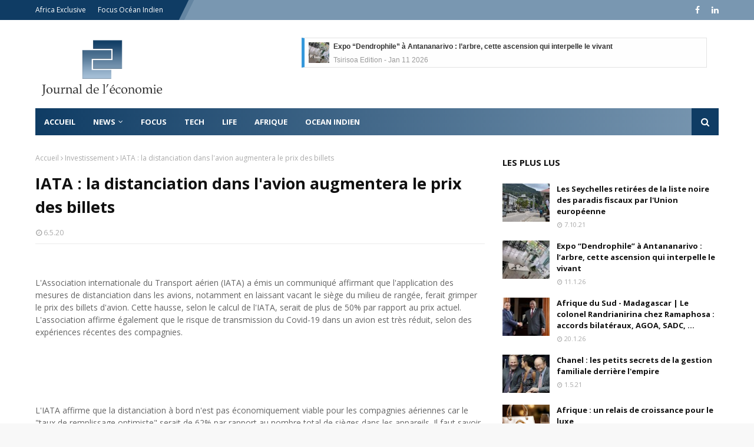

--- FILE ---
content_type: text/javascript; charset=UTF-8
request_url: https://www.journaldeleconomie.com/feeds/posts/default/-/TECH?alt=json-in-script&max-results=3&callback=jQuery11240017680251577550266_1768919065357&_=1768919065358
body_size: 7673
content:
// API callback
jQuery11240017680251577550266_1768919065357({"version":"1.0","encoding":"UTF-8","feed":{"xmlns":"http://www.w3.org/2005/Atom","xmlns$openSearch":"http://a9.com/-/spec/opensearchrss/1.0/","xmlns$blogger":"http://schemas.google.com/blogger/2008","xmlns$georss":"http://www.georss.org/georss","xmlns$gd":"http://schemas.google.com/g/2005","xmlns$thr":"http://purl.org/syndication/thread/1.0","id":{"$t":"tag:blogger.com,1999:blog-921101080135871744"},"updated":{"$t":"2026-01-20T16:10:48.553+03:00"},"category":[{"term":"Investissement"},{"term":"ECONOMIE"},{"term":"AFRIQUE"},{"term":"ENTREPRISES"},{"term":"BUSINESS"},{"term":"LA REUNION"},{"term":"TECHNOLOGIES"},{"term":"OCEAN INDIEN"},{"term":"DEVELOPPEMENT DURABLE"},{"term":"TECH"},{"term":"NEWS"},{"term":"POLITIQUE"},{"term":"Focus"},{"term":"TOURISME"},{"term":"ECOLOGIE"},{"term":"LIFE"},{"term":"industrie"},{"term":"OCEAN"},{"term":"http:\/\/www.blogger.com\/img\/blank.gif"}],"title":{"type":"text","$t":"Journal de l'Economie"},"subtitle":{"type":"html","$t":""},"link":[{"rel":"http://schemas.google.com/g/2005#feed","type":"application/atom+xml","href":"https:\/\/www.journaldeleconomie.com\/feeds\/posts\/default"},{"rel":"self","type":"application/atom+xml","href":"https:\/\/www.blogger.com\/feeds\/921101080135871744\/posts\/default\/-\/TECH?alt=json-in-script\u0026max-results=3"},{"rel":"alternate","type":"text/html","href":"https:\/\/www.journaldeleconomie.com\/search\/label\/TECH"},{"rel":"hub","href":"http://pubsubhubbub.appspot.com/"},{"rel":"next","type":"application/atom+xml","href":"https:\/\/www.blogger.com\/feeds\/921101080135871744\/posts\/default\/-\/TECH\/-\/TECH?alt=json-in-script\u0026start-index=4\u0026max-results=3"}],"author":[{"name":{"$t":"Unknown"},"email":{"$t":"noreply@blogger.com"},"gd$image":{"rel":"http://schemas.google.com/g/2005#thumbnail","width":"16","height":"16","src":"https:\/\/img1.blogblog.com\/img\/b16-rounded.gif"}}],"generator":{"version":"7.00","uri":"http://www.blogger.com","$t":"Blogger"},"openSearch$totalResults":{"$t":"125"},"openSearch$startIndex":{"$t":"1"},"openSearch$itemsPerPage":{"$t":"3"},"entry":[{"id":{"$t":"tag:blogger.com,1999:blog-921101080135871744.post-4239981424986596177"},"published":{"$t":"2025-12-27T12:18:00.003+03:00"},"updated":{"$t":"2025-12-27T12:18:32.619+03:00"},"category":[{"scheme":"http://www.blogger.com/atom/ns#","term":"BUSINESS"},{"scheme":"http://www.blogger.com/atom/ns#","term":"NEWS"},{"scheme":"http://www.blogger.com/atom/ns#","term":"TECH"},{"scheme":"http://www.blogger.com/atom/ns#","term":"TECHNOLOGIES"}],"title":{"type":"text","$t":"Ecosystème crypto : évolution stratégique chez Coinbase"},"content":{"type":"html","$t":"\u003Cdiv class=\"separator\" style=\"clear: both; text-align: center;\"\u003E\u003Ca href=\"https:\/\/blogger.googleusercontent.com\/img\/b\/R29vZ2xl\/AVvXsEgueT9TBTUWkhrkpvvNTJZhg9ETJdFoe96jAvVEr56ckl8iy8X2d6iMZL9LiV_kU9LiUMBacZ-OWMDiXHjhB2U4tUPGTZL_5Uh80F1KXNIHyWWMHFxFWRyQ4p3DlC27TNkrhlOP-_nhzHO2RswKaVSffMJqwT5JMj8gCCDwyDj7dVn7J7jUrF4WXtMYbWI3\/s750\/Journal%20de%20l'Economie%20-%20Ecosyst%C3%A8me%20crypto%20-%20Evolution%20strat%C3%A9gique%20chez%20Coinbase.png\" style=\"margin-left: 1em; margin-right: 1em;\"\u003E\u003Cimg alt=\"La plateforme américaine  a annoncé dernièrement une évolution stratégique majeure à travers un article de blog intitulé « System Update: The future of finance is on Coinbase ». Longtemps perçue comme un acteur central mais spécialisé de l’écosystème crypto, l'entreprise affirme désormais son ambition de devenir une infrastructure financière complète, à la croisée de la finance traditionnelle (TradFi) et des technologies blockchain.\" border=\"0\" data-original-height=\"450\" data-original-width=\"750\" src=\"https:\/\/blogger.googleusercontent.com\/img\/b\/R29vZ2xl\/AVvXsEgueT9TBTUWkhrkpvvNTJZhg9ETJdFoe96jAvVEr56ckl8iy8X2d6iMZL9LiV_kU9LiUMBacZ-OWMDiXHjhB2U4tUPGTZL_5Uh80F1KXNIHyWWMHFxFWRyQ4p3DlC27TNkrhlOP-_nhzHO2RswKaVSffMJqwT5JMj8gCCDwyDj7dVn7J7jUrF4WXtMYbWI3\/s16000\/Journal%20de%20l'Economie%20-%20Ecosyst%C3%A8me%20crypto%20-%20Evolution%20strat%C3%A9gique%20chez%20Coinbase.png\" \/\u003E\u003C\/a\u003E\u003C\/div\u003E\u003Cbr \/\u003E\u003Cp\u003E\u003Cbr \/\u003E\u003C\/p\u003E\u003Cp\u003E\u003Cb\u003E\u003Cspan style=\"font-size: large;\"\u003ELa plateforme américaine\u0026nbsp; a annoncé dernièrement une évolution stratégique majeure à travers un article de blog intitulé « System Update: The future of finance is on Coinbase ». Longtemps perçue comme un acteur central mais spécialisé de l’écosystème crypto, l'entreprise affirme désormais son ambition de devenir une infrastructure financière complète, à la croisée de la finance traditionnelle (TradFi) et des technologies blockchain.\u003C\/span\u003E\u003C\/b\u003E\u003C\/p\u003E\u003Cp\u003E\u003Cbr \/\u003E\u003C\/p\u003E\u003Cp\u003EL’annonce phare concerne le déploiement progressif du trading d’actions et d’\u003Cb\u003EETF\u003C\/b\u003E aux \u003Cb\u003EÉtats-Unis\u003C\/b\u003E, sans commission. Cette nouveauté marque un tournant symbolique : \u003Cb\u003ECoinbase\u003C\/b\u003E ne se positionne plus uniquement comme un \u003Cb\u003Eexchange crypto\u003C\/b\u003E, mais comme un intermédiaire financier généraliste, comparable à un courtier en ligne classique. La possibilité d’utiliser des \u003Cb\u003Establecoins\u003C\/b\u003E, comme l’\u003Cb\u003EUSDC\u003C\/b\u003E, pour investir dans des actifs financiers traditionnels traduit une volonté plus large de repenser l’architecture des marchés. En toile de fond, la \u003Cb\u003Etokenisation\u003C\/b\u003E des \u003Cb\u003Etitres financiers\u003C\/b\u003E apparaît comme un objectif stratégique à moyen terme.\u003C\/p\u003E\u003Cp\u003E\u003Cbr \/\u003E\u003C\/p\u003E\u003Cp\u003EUne telle évolution pourrait avoir des conséquences profondes sur les mécanismes de marché, notamment les horaires de cotation, les délais de règlement-livraison ou encore le rôle des chambres de compensation. En contrepartie, \u003Cb\u003ECoinbase\u003C\/b\u003E s’expose à une surveillance réglementaire renforcée, proche de celle imposée aux institutions financières traditionnelles, avec des exigences accrues en matière de conformité et de \u003Cb\u003Eprotection des investisseurs\u003C\/b\u003E. Parallèlement, la plateforme élargit son offre vers des produits plus spéculatifs. L’intégration de marchés de prédiction et la simplification de l’accès aux produits dérivés visent à attirer des traders plus actifs et à augmenter les volumes échangés. Toutefois, ces instruments restent sensibles sur le plan réglementaire, en particulier aux \u003Cb\u003EÉtats-Unis\u003C\/b\u003E, où la frontière entre produits financiers, paris et marchés d’opinion demeure floue.\u0026nbsp;\u003C\/p\u003E\u003Cp\u003E\u003Cbr \/\u003E\u003C\/p\u003E\u003Cp\u003E\u003Cb\u003ECoinbase\u003C\/b\u003E devra donc trouver un équilibre délicat entre \u003Cb\u003Einnovation commerciale\u003C\/b\u003E et \u003Cb\u003Eprudence réglementaire\u003C\/b\u003E afin d’éviter de nouveaux fronts de tension avec les autorités de supervision. Sur le plan technologique, le groupe poursuit également son expansion dans la finance décentralisée. L’intégration du trading décentralisé sur \u003Cb\u003ESolana\u003C\/b\u003E et le lancement international de la \u003Cb\u003EBase App\u003C\/b\u003E, présentée comme une application financière « tout-en-un », renforcent cette stratégie. Désormais disponible dans plus de 140 pays, cette application ambitionne de regrouper \u003Cb\u003Epaiements\u003C\/b\u003E, \u003Cb\u003Etrading\u003C\/b\u003E, \u003Cb\u003Eservices crypto\u003C\/b\u003E et \u003Cb\u003Eoutils financiers du quotidien\u003C\/b\u003E dans une seule interface.\u003C\/p\u003E\u003Cp\u003E\u003Cbr \/\u003E\u003C\/p\u003E\u003Cp\u003EAvec cette approche dite « \u003Cb\u003E\u003Ci\u003EEverything Exchange\u003C\/i\u003E\u003C\/b\u003E », \u003Cb\u003ECoinbase\u003C\/b\u003E se place en concurrence directe avec plusieurs acteurs majeurs. \u003Cb\u003ERobinhood\u003C\/b\u003E est visé sur le terrain du trading d’actions sans commission, \u003Cb\u003EBinance\u003C\/b\u003E sur celui de la profondeur des \u003Cb\u003Emarchés crypto\u003C\/b\u003E et des dérivés, tandis que les \u003Cb\u003Enéobanques\u003C\/b\u003E et \u003Cb\u003Efintechs\u003C\/b\u003E sont challengées sur les paiements et l’usage des \u003Cb\u003Establecoins\u003C\/b\u003E. L’atout principal de \u003Cb\u003ECoinbase\u003C\/b\u003E reste sa réputation de conformité réglementaire, notamment aux \u003Cb\u003EÉtats-Unis\u003C\/b\u003E, ainsi que sa capacité à unifier ces services. Le risque, en revanche, réside dans une complexité croissante de l’offre, tant pour les utilisateurs que pour les régulateurs, dans un environnement déjà en pleine mutation.\u003C\/p\u003E\u003Cdiv\u003E\u003Cbr \/\u003E\u003C\/div\u003E"},"link":[{"rel":"replies","type":"application/atom+xml","href":"https:\/\/www.journaldeleconomie.com\/feeds\/4239981424986596177\/comments\/default","title":"Publier les commentaires"},{"rel":"replies","type":"text/html","href":"https:\/\/www.journaldeleconomie.com\/2025\/12\/ecosysteme-crypto-evolution-strategique-chez-coinbase.html#comment-form","title":"0 commentaires"},{"rel":"edit","type":"application/atom+xml","href":"https:\/\/www.blogger.com\/feeds\/921101080135871744\/posts\/default\/4239981424986596177"},{"rel":"self","type":"application/atom+xml","href":"https:\/\/www.blogger.com\/feeds\/921101080135871744\/posts\/default\/4239981424986596177"},{"rel":"alternate","type":"text/html","href":"https:\/\/www.journaldeleconomie.com\/2025\/12\/ecosysteme-crypto-evolution-strategique-chez-coinbase.html","title":"Ecosystème crypto : évolution stratégique chez Coinbase"}],"author":[{"name":{"$t":"Unknown"},"email":{"$t":"noreply@blogger.com"},"gd$image":{"rel":"http://schemas.google.com/g/2005#thumbnail","width":"16","height":"16","src":"https:\/\/img1.blogblog.com\/img\/b16-rounded.gif"}}],"media$thumbnail":{"xmlns$media":"http://search.yahoo.com/mrss/","url":"https:\/\/blogger.googleusercontent.com\/img\/b\/R29vZ2xl\/AVvXsEgueT9TBTUWkhrkpvvNTJZhg9ETJdFoe96jAvVEr56ckl8iy8X2d6iMZL9LiV_kU9LiUMBacZ-OWMDiXHjhB2U4tUPGTZL_5Uh80F1KXNIHyWWMHFxFWRyQ4p3DlC27TNkrhlOP-_nhzHO2RswKaVSffMJqwT5JMj8gCCDwyDj7dVn7J7jUrF4WXtMYbWI3\/s72-c\/Journal%20de%20l'Economie%20-%20Ecosyst%C3%A8me%20crypto%20-%20Evolution%20strat%C3%A9gique%20chez%20Coinbase.png","height":"72","width":"72"},"thr$total":{"$t":"0"},"georss$featurename":{"$t":"États-Unis"},"georss$point":{"$t":"38.7945952 -106.5348379"},"georss$box":{"$t":"10.484361363821158 -141.6910879 67.104829036178842 -71.3785879"}},{"id":{"$t":"tag:blogger.com,1999:blog-921101080135871744.post-7207337364791309595"},"published":{"$t":"2025-12-05T11:24:00.001+03:00"},"updated":{"$t":"2025-12-05T18:50:30.681+03:00"},"category":[{"scheme":"http://www.blogger.com/atom/ns#","term":"BUSINESS"},{"scheme":"http://www.blogger.com/atom/ns#","term":"NEWS"},{"scheme":"http://www.blogger.com/atom/ns#","term":"TECH"},{"scheme":"http://www.blogger.com/atom/ns#","term":"TECHNOLOGIES"}],"title":{"type":"text","$t":"Black Friday : Adyen capte 43 milliards de dollars"},"content":{"type":"html","$t":"\u003Cdiv class=\"separator\" style=\"clear: both; text-align: center;\"\u003E\u003Ca href=\"https:\/\/blogger.googleusercontent.com\/img\/b\/R29vZ2xl\/AVvXsEh0MMdyHtE7oZW95TkA4gYgqyn9M6iDQSS9xoUWe0M9pnb4zclFQU0mdUp9YevJY09WLC5_FLpHxLNhn0dtQyBlXfp6z0fX5CeMZ8vDXK-UsBR6Xvsau4j28Gi0W6-jOtMiN587WykLAJkitz2EHe5AUcDwGIDdaVEiyNWpDl6BB4qcHUPy_1GppAZK3TiI\/s750\/Journal%20de%20l'Economie%20-%20Black%20Friday%20-%20Adyen%20capte%2043%20milliards%20de%20dollars.png\" imageanchor=\"1\" style=\"margin-left: 1em; margin-right: 1em;\"\u003E\u003Cimg alt=\"L’édition 2025 du Black Friday \/ Cyber Monday (BFCM) a une nouvelle fois confirmé l’ampleur mondiale de cet événement commercial devenu incontournable. Cette année, la frénésie d’achats a atteint des niveaux record, portée par une forte demande des consommateurs et une accélération des paiements numériques. La plateforme de paiements internationale Adyen a su jouer sa carte, démontrant une forte capacité technologique en enregistrant un volume colossal de 43 milliards de dollars, en hausse de 27 % par rapport à l’an dernier.\" border=\"0\" data-original-height=\"450\" data-original-width=\"750\" src=\"https:\/\/blogger.googleusercontent.com\/img\/b\/R29vZ2xl\/AVvXsEh0MMdyHtE7oZW95TkA4gYgqyn9M6iDQSS9xoUWe0M9pnb4zclFQU0mdUp9YevJY09WLC5_FLpHxLNhn0dtQyBlXfp6z0fX5CeMZ8vDXK-UsBR6Xvsau4j28Gi0W6-jOtMiN587WykLAJkitz2EHe5AUcDwGIDdaVEiyNWpDl6BB4qcHUPy_1GppAZK3TiI\/s16000\/Journal%20de%20l'Economie%20-%20Black%20Friday%20-%20Adyen%20capte%2043%20milliards%20de%20dollars.png\" \/\u003E\u003C\/a\u003E\u003C\/div\u003E\u003Cbr \/\u003E\u003Cp\u003E\u003Cbr \/\u003E\u003C\/p\u003E\u003Cp\u003E\u003Cb\u003E\u003Cspan style=\"font-size: large;\"\u003EL’édition 2025 du Black Friday \/ Cyber Monday (BFCM) a une nouvelle fois confirmé l’ampleur mondiale de cet événement commercial devenu incontournable. Cette année, la frénésie d’achats a atteint des niveaux record, portée par une forte demande des consommateurs et une accélération des paiements numériques. La plateforme de paiements internationale Adyen a su jouer sa carte, démontrant une forte capacité technologique en enregistrant un volume colossal de 43 milliards de dollars, en hausse de 27 % par rapport à l’an dernier.\u003C\/span\u003E\u003C\/b\u003E\u003C\/p\u003E\u003Cp\u003E\u003Cbr \/\u003E\u003C\/p\u003E\u003Cp\u003EDurant le week-end, \u003Cb\u003EAdyen\u003C\/b\u003E a assuré un taux de disponibilité frôlant les 100%, un exploit alors que les \u003Cb\u003Etransactions\u003C\/b\u003E ont culminé à 199 000 opérations par minute lors du pic du \u003Cb\u003EBlack Friday\u003C\/b\u003E. Cette performance confirme la robustesse de l’\u003Cb\u003Einfrastructure technologique\u003C\/b\u003E du groupe, capable d’absorber d’immenses volumes sans perturbation, un critère crucial dans un contexte où la fluidité du \u003Cb\u003Epaiement\u003C\/b\u003E conditionne directement la réussite des ventes. Les tendances observées cette année renforcent un constat désormais incontournable : les consommateurs exigent de la souplesse au moment de payer. À l’échelle mondiale, 54 % d’entre eux n’hésitent pas à abandonner un achat si leur \u003Cb\u003Eméthode de paiement\u003C\/b\u003E préférée n’est pas disponible. Les commerçants doivent donc s’adapter pour répondre à une diversité d’usages.\u003C\/p\u003E\u003Cp\u003E\u003Cbr \/\u003E\u003C\/p\u003E\u003Cp\u003ELes données du \u003Cb\u003EBFCM 2025\u003C\/b\u003E mettent en lumière quatre tendances majeures. La première est l'explosion des \u003Cb\u003Eportefeuilles numériques\u003C\/b\u003E. Les \u003Cb\u003Eportefeuilles mobiles\u003C\/b\u003E, tels qu’\u003Cb\u003EApple Pay\u003C\/b\u003E, \u003Cb\u003EGoogle Wallet\u003C\/b\u003E ou \u003Cb\u003ESamsung Pay\u003C\/b\u003E, continuent de s’imposer comme des outils incontournables. La seconde est que le sans contact est désormais la norme mondiale. 85 % des transactions en magasin réalisées pendant le \u003Cb\u003EBlack Friday 2025\u003C\/b\u003E étaient sans contact, contre 81 % en 2024. Ce geste rapide, pratique et sécurisé séduit un nombre croissant d’acheteurs. La quatrième tendance est le rôle clé des paiements locaux. Ils conservent une importance stratégique avec une part stable autour de 14 à 15 %. Chaque marché maintient ses spécificités, obligeant les enseignes à adopter une approche localisée. Enfin, le \u003Cb\u003EBuy Now Pay Later\u003C\/b\u003E continue de monter. Le volume des paiements \u003Cb\u003EBNPL\u003C\/b\u003E en ligne a bondi de 43 % par rapport au mois précédent, signe d’un besoin croissant de flexibilité financière.\u003C\/p\u003E\u003Cp\u003E\u003Cbr \/\u003E\u003C\/p\u003E\u003Cp\u003EEntre explosion des \u003Cb\u003Epaiements numériques\u003C\/b\u003E, montée des solutions sans contact et augmentation des volumes d’achats, le \u003Cb\u003EBFCM 2025\u003C\/b\u003E confirme une transformation profonde des comportements de consommation. Pour les commerçants comme pour les \u003Cb\u003Eplateformes de paiement\u003C\/b\u003E, l’enjeu est clair : proposer une expérience fluide, flexible et adaptée aux préférences locales, afin de continuer à capter une demande toujours plus exigeante. Mais contrairement à certaines idées reçues, le \u003Cb\u003Ecommerce\u003C\/b\u003E traditionnel reste un pilier essentiel des achats de fin d’année. En 2025, le panier moyen en magasin était 28 % plus élevé que celui des achats en ligne. Globalement, les ventes en magasin ont progressé de 22 % lors du \u003Cb\u003EBlack Friday\u003C\/b\u003E par rapport à un vendredi habituel.\u003C\/p\u003E"},"link":[{"rel":"replies","type":"application/atom+xml","href":"https:\/\/www.journaldeleconomie.com\/feeds\/7207337364791309595\/comments\/default","title":"Publier les commentaires"},{"rel":"replies","type":"text/html","href":"https:\/\/www.journaldeleconomie.com\/2025\/12\/black-friday-adyen-capte-43-milliards-de-dollars.html#comment-form","title":"0 commentaires"},{"rel":"edit","type":"application/atom+xml","href":"https:\/\/www.blogger.com\/feeds\/921101080135871744\/posts\/default\/7207337364791309595"},{"rel":"self","type":"application/atom+xml","href":"https:\/\/www.blogger.com\/feeds\/921101080135871744\/posts\/default\/7207337364791309595"},{"rel":"alternate","type":"text/html","href":"https:\/\/www.journaldeleconomie.com\/2025\/12\/black-friday-adyen-capte-43-milliards-de-dollars.html","title":"Black Friday : Adyen capte 43 milliards de dollars"}],"author":[{"name":{"$t":"Unknown"},"email":{"$t":"noreply@blogger.com"},"gd$image":{"rel":"http://schemas.google.com/g/2005#thumbnail","width":"16","height":"16","src":"https:\/\/img1.blogblog.com\/img\/b16-rounded.gif"}}],"media$thumbnail":{"xmlns$media":"http://search.yahoo.com/mrss/","url":"https:\/\/blogger.googleusercontent.com\/img\/b\/R29vZ2xl\/AVvXsEh0MMdyHtE7oZW95TkA4gYgqyn9M6iDQSS9xoUWe0M9pnb4zclFQU0mdUp9YevJY09WLC5_FLpHxLNhn0dtQyBlXfp6z0fX5CeMZ8vDXK-UsBR6Xvsau4j28Gi0W6-jOtMiN587WykLAJkitz2EHe5AUcDwGIDdaVEiyNWpDl6BB4qcHUPy_1GppAZK3TiI\/s72-c\/Journal%20de%20l'Economie%20-%20Black%20Friday%20-%20Adyen%20capte%2043%20milliards%20de%20dollars.png","height":"72","width":"72"},"thr$total":{"$t":"0"}},{"id":{"$t":"tag:blogger.com,1999:blog-921101080135871744.post-5387978457121018547"},"published":{"$t":"2025-08-06T12:24:00.002+03:00"},"updated":{"$t":"2025-08-06T12:24:16.650+03:00"},"category":[{"scheme":"http://www.blogger.com/atom/ns#","term":"BUSINESS"},{"scheme":"http://www.blogger.com/atom/ns#","term":"NEWS"},{"scheme":"http://www.blogger.com/atom/ns#","term":"TECH"}],"title":{"type":"text","$t":"Tech : Meta tourne la page du métavers"},"content":{"type":"html","$t":"\u003Cdiv class=\"separator\" style=\"clear: both; text-align: center;\"\u003E\u003Ca href=\"https:\/\/blogger.googleusercontent.com\/img\/b\/R29vZ2xl\/AVvXsEi5uFYaHL0p_PZe9qXWv7q0aLaw6-99bOeC1QjyCwKsfExCbzEtAlE2oxEHj1IMeSL7Du0DbuXgjFLwVX13PG6L5vvcBedPU4E0IJqYrTBjNHIG71IvgjS6oAajbS6nBPtTo91tpwcq3s6bX4Fj3qropGugA4owGoY3gNS9KteMeg-GUWuL6au7OQ8_fQA4\/s750\/Journal%20de%20l'Economie%20-%20Tech%20-%20Meta%20tourne%20la%20page%20du%20m%C3%A9tavers.png\" imageanchor=\"1\" style=\"margin-left: 1em; margin-right: 1em;\"\u003E\u003Cimg alt=\"La maison-mère de Facebook, Instagram et WhatsApp, tourne une page majeure de son histoire. Après avoir englouti plusieurs dizaines de milliards de dollars dans le développement du métavers – un pari qui s’est soldé par un échec retentissant –, le groupe dirigé par Mark Zuckerberg engage désormais un virage stratégique radical : tout miser sur l’intelligence artificielle.\" border=\"0\" data-original-height=\"450\" data-original-width=\"750\" src=\"https:\/\/blogger.googleusercontent.com\/img\/b\/R29vZ2xl\/AVvXsEi5uFYaHL0p_PZe9qXWv7q0aLaw6-99bOeC1QjyCwKsfExCbzEtAlE2oxEHj1IMeSL7Du0DbuXgjFLwVX13PG6L5vvcBedPU4E0IJqYrTBjNHIG71IvgjS6oAajbS6nBPtTo91tpwcq3s6bX4Fj3qropGugA4owGoY3gNS9KteMeg-GUWuL6au7OQ8_fQA4\/s16000\/Journal%20de%20l'Economie%20-%20Tech%20-%20Meta%20tourne%20la%20page%20du%20m%C3%A9tavers.png\" \/\u003E\u003C\/a\u003E\u003C\/div\u003E\u003Cbr \/\u003E\u003Cp\u003E\u003Cbr \/\u003E\u003C\/p\u003E\u003Cp\u003E\u003Cb\u003E\u003Cspan style=\"font-size: large;\"\u003ELa maison-mère de Facebook, Instagram et WhatsApp, tourne une page majeure de son histoire. Après avoir englouti plusieurs dizaines de milliards de dollars dans le développement du métavers – un pari qui s’est soldé par un échec retentissant –, le groupe dirigé par Mark Zuckerberg engage désormais un virage stratégique radical : tout miser sur l’intelligence artificielle.\u003C\/span\u003E\u003C\/b\u003E\u003C\/p\u003E\u003Cp\u003E\u003Cbr \/\u003E\u003C\/p\u003E\u003Cp\u003EMeta entend ainsi combler son retard face aux pionniers du secteur, à commencer par OpenAI, tout en ouvrant une « nouvelle ère d’émancipation personnelle », selon les termes mêmes de son fondateur. Lorsque Mark Zuckerberg annonçait en 2021 la transformation de Facebook en Meta, le projet avait des allures de révolution. Le métavers devait incarner l’avenir d’Internet : un espace immersif, interactif et ouvert, bouleversant à la fois les usages sociaux et économiques. Horizon Worlds, son univers virtuel phare, devait en être la vitrine. Mais la réalité a été toute autre.\u003C\/p\u003E\u003Cp\u003E\u003Cbr \/\u003E\u003C\/p\u003E\u003Cp\u003EMalgré des investissements colossaux – estimés à plus de 36 milliards de dollars depuis 2020 dans la division Reality Labs – la plateforme n’a jamais su convaincre. Les utilisateurs sont restés marginaux, les expériences proposées jugées limitées, et le marché du casque VR, pilier d’accès au métavers, n’a pas décollé comme prévu. Les investisseurs, eux, ont sanctionné ce pari : la capitalisation boursière de Meta a lourdement chuté en 2022, effaçant plusieurs centaines de milliards de dollars de valorisation. Cet échec n’a pas seulement fragilisé les ambitions technologiques du groupe. Il a également soulevé des interrogations sur la capacité de Mark Zuckerberg à anticiper les tendances profondes du numérique. Le métavers, perçu comme un projet visionnaire, s’est transformé en symbole d’un entêtement coûteux.\u003C\/p\u003E\u003Cp\u003E\u003Cbr \/\u003E\u003C\/p\u003E\u003Cp\u003ECap sur l’intelligence artificielle\u003C\/p\u003E\u003Cp\u003E\u003Cbr \/\u003E\u003C\/p\u003E\u003Cp\u003ECe constat d’échec a conduit Meta à revoir en profondeur sa feuille de route. Désormais, le groupe fait de l’intelligence artificielle – et plus précisément de l’IA générative – son nouveau cheval de bataille. Ce virage s’accompagne d’un plan d’investissement massif : plusieurs milliards de dollars seront mobilisés pour développer des modèles capables de rivaliser avec ceux d’OpenAI (créateur de ChatGPT), Google (Bard\/Gemini) ou Anthropic (Claude). Meta a déjà commencé à déployer des fonctionnalités d’IA dans ses services existants. Sur Instagram et Facebook, des outils génératifs pour la création de contenus visuels et textuels sont en cours de test. WhatsApp et Messenger, de leur côté, expérimentent des assistants conversationnels intégrés, visant à concurrencer les chatbots généralistes déjà proposés par d’autres acteurs.\u003C\/p\u003E\u003Cp\u003E\u003Cbr \/\u003E\u003C\/p\u003E\u003Cp\u003EMais l’ambition de Zuckerberg ne s’arrête pas aux simples applications. Le dirigeant veut faire de Meta un acteur central dans le développement de modèles d’IA ouverts et accessibles, à contre-courant des solutions propriétaires dominantes. Cette stratégie pourrait séduire à la fois les développeurs et les entreprises, en quête d’alternatives aux écosystèmes fermés de Microsoft ou Google. Pour justifier ce virage, il invoque une dimension presque idéologique. L’objectif déclaré est d’« ouvrir une nouvelle ère d’émancipation personnelle », grâce à des technologies capables de renforcer les capacités créatives et décisionnelles des individus. Derrière cette formule, Meta veut se positionner comme un catalyseur d’innovation, offrant à chacun les moyens de produire, interagir et entreprendre autrement grâce à l’intelligence artificielle.\u003C\/p\u003E\u003Cp\u003E\u003Cbr \/\u003E\u003C\/p\u003E\u003Cp\u003ECet argumentaire, qui tranche avec le discours purement technologique ayant entouré le lancement du métavers, vise également à regagner la confiance des marchés et des utilisateurs. Car si l’IA est déjà perçue comme la prochaine grande révolution numérique, elle suscite également des inquiétudes : sur l’emploi, la protection des données, ou encore l’éthique des algorithmes. Meta devra convaincre qu’elle peut conjuguer innovation et responsabilité, un défi d’autant plus complexe que le groupe traîne encore la réputation controversée héritée de ses précédents scandales liés aux données personnelles.\u003C\/p\u003E\u003Cp\u003E\u003Cbr \/\u003E\u003C\/p\u003E\u003Cp\u003EEn misant tout sur l’IA, Meta espère se replacer dans la course face aux géants qui façonnent déjà le secteur. Toutefois, la concurrence est rude et les marges de manœuvre, limitées. OpenAI, soutenu par Microsoft, a pris une avance considérable dans la diffusion d’outils grand public et professionnels. Google et Amazon multiplient également les initiatives, tandis qu’Apple prépare en coulisses ses propres solutions. Pour Meta, le succès dépendra de sa capacité à transformer rapidement ses recherches en produits concrets, capables de séduire aussi bien les particuliers que les entreprises. Pour son fondateur, il s’agit sans doute d’une seconde chance de démontrer sa capacité à anticiper l’avenir. Reste à savoir si cette nouvelle ère qu’il appelle de ses vœux sera celle de l’émancipation… ou un nouveau terrain d’expérimentation risqué pour un géant en quête de réinvention.\u003C\/p\u003E"},"link":[{"rel":"replies","type":"application/atom+xml","href":"https:\/\/www.journaldeleconomie.com\/feeds\/5387978457121018547\/comments\/default","title":"Publier les commentaires"},{"rel":"replies","type":"text/html","href":"https:\/\/www.journaldeleconomie.com\/2025\/08\/tech-meta-tourne-la-page-du-metavers.html#comment-form","title":"0 commentaires"},{"rel":"edit","type":"application/atom+xml","href":"https:\/\/www.blogger.com\/feeds\/921101080135871744\/posts\/default\/5387978457121018547"},{"rel":"self","type":"application/atom+xml","href":"https:\/\/www.blogger.com\/feeds\/921101080135871744\/posts\/default\/5387978457121018547"},{"rel":"alternate","type":"text/html","href":"https:\/\/www.journaldeleconomie.com\/2025\/08\/tech-meta-tourne-la-page-du-metavers.html","title":"Tech : Meta tourne la page du métavers"}],"author":[{"name":{"$t":"Unknown"},"email":{"$t":"noreply@blogger.com"},"gd$image":{"rel":"http://schemas.google.com/g/2005#thumbnail","width":"16","height":"16","src":"https:\/\/img1.blogblog.com\/img\/b16-rounded.gif"}}],"media$thumbnail":{"xmlns$media":"http://search.yahoo.com/mrss/","url":"https:\/\/blogger.googleusercontent.com\/img\/b\/R29vZ2xl\/AVvXsEi5uFYaHL0p_PZe9qXWv7q0aLaw6-99bOeC1QjyCwKsfExCbzEtAlE2oxEHj1IMeSL7Du0DbuXgjFLwVX13PG6L5vvcBedPU4E0IJqYrTBjNHIG71IvgjS6oAajbS6nBPtTo91tpwcq3s6bX4Fj3qropGugA4owGoY3gNS9KteMeg-GUWuL6au7OQ8_fQA4\/s72-c\/Journal%20de%20l'Economie%20-%20Tech%20-%20Meta%20tourne%20la%20page%20du%20m%C3%A9tavers.png","height":"72","width":"72"},"thr$total":{"$t":"0"}}]}});

--- FILE ---
content_type: text/javascript; charset=UTF-8
request_url: https://www.journaldeleconomie.com/feeds/posts/default/-/Investissement?alt=json-in-script&max-results=3&callback=jQuery11240017680251577550266_1768919065353&_=1768919065354
body_size: 6521
content:
// API callback
jQuery11240017680251577550266_1768919065353({"version":"1.0","encoding":"UTF-8","feed":{"xmlns":"http://www.w3.org/2005/Atom","xmlns$openSearch":"http://a9.com/-/spec/opensearchrss/1.0/","xmlns$blogger":"http://schemas.google.com/blogger/2008","xmlns$georss":"http://www.georss.org/georss","xmlns$gd":"http://schemas.google.com/g/2005","xmlns$thr":"http://purl.org/syndication/thread/1.0","id":{"$t":"tag:blogger.com,1999:blog-921101080135871744"},"updated":{"$t":"2026-01-20T16:10:48.553+03:00"},"category":[{"term":"Investissement"},{"term":"ECONOMIE"},{"term":"AFRIQUE"},{"term":"ENTREPRISES"},{"term":"BUSINESS"},{"term":"LA REUNION"},{"term":"TECHNOLOGIES"},{"term":"OCEAN INDIEN"},{"term":"DEVELOPPEMENT DURABLE"},{"term":"TECH"},{"term":"NEWS"},{"term":"POLITIQUE"},{"term":"Focus"},{"term":"TOURISME"},{"term":"ECOLOGIE"},{"term":"LIFE"},{"term":"industrie"},{"term":"OCEAN"},{"term":"http:\/\/www.blogger.com\/img\/blank.gif"}],"title":{"type":"text","$t":"Journal de l'Economie"},"subtitle":{"type":"html","$t":""},"link":[{"rel":"http://schemas.google.com/g/2005#feed","type":"application/atom+xml","href":"https:\/\/www.journaldeleconomie.com\/feeds\/posts\/default"},{"rel":"self","type":"application/atom+xml","href":"https:\/\/www.blogger.com\/feeds\/921101080135871744\/posts\/default\/-\/Investissement?alt=json-in-script\u0026max-results=3"},{"rel":"alternate","type":"text/html","href":"https:\/\/www.journaldeleconomie.com\/search\/label\/Investissement"},{"rel":"hub","href":"http://pubsubhubbub.appspot.com/"},{"rel":"next","type":"application/atom+xml","href":"https:\/\/www.blogger.com\/feeds\/921101080135871744\/posts\/default\/-\/Investissement\/-\/Investissement?alt=json-in-script\u0026start-index=4\u0026max-results=3"}],"author":[{"name":{"$t":"Unknown"},"email":{"$t":"noreply@blogger.com"},"gd$image":{"rel":"http://schemas.google.com/g/2005#thumbnail","width":"16","height":"16","src":"https:\/\/img1.blogblog.com\/img\/b16-rounded.gif"}}],"generator":{"version":"7.00","uri":"http://www.blogger.com","$t":"Blogger"},"openSearch$totalResults":{"$t":"479"},"openSearch$startIndex":{"$t":"1"},"openSearch$itemsPerPage":{"$t":"3"},"entry":[{"id":{"$t":"tag:blogger.com,1999:blog-921101080135871744.post-318672170627927345"},"published":{"$t":"2025-09-14T12:34:00.004+03:00"},"updated":{"$t":"2025-09-14T12:34:59.448+03:00"},"category":[{"scheme":"http://www.blogger.com/atom/ns#","term":"Investissement"},{"scheme":"http://www.blogger.com/atom/ns#","term":"NEWS"}],"title":{"type":"text","$t":"Bourse : Euronext fait l'actu"},"content":{"type":"html","$t":"\u003Cdiv class=\"separator\" style=\"clear: both; text-align: center;\"\u003E\u003Ca href=\"https:\/\/blogger.googleusercontent.com\/img\/b\/R29vZ2xl\/AVvXsEi2ymPsaU81tZ8PMG1eWEbLmC55BcCCiaw7sEsEg9W0UVrVWraAytlFqa8d6mmkfreMBQurlt8i0dHGxhPxLUsBIvFkjRAKXecMuL_r6NIyzCH2vK8CWSXpm3PGja5A1NamC6BIxBFLMUNYbeVHnqJiMBaWwT27LKrGg_QZVn1mXMACI5UDRl3H91QgOKEE\/s750\/Journal%20de%20l'Economie%20-%20Bourse%20-%20Euronext%20fait%20l'actu.png\" imageanchor=\"1\" style=\"margin-left: 1em; margin-right: 1em;\"\u003E\u003Cimg alt=\"Euronext va intégrer le CAC 40 à partir du 22 septembre. L’opérateur boursier paneuropéen prendra la place du géant mondial des centres d’appels Teleperformance au sein de l’indice vedette de la Bourse de Paris.\" border=\"0\" data-original-height=\"450\" data-original-width=\"750\" src=\"https:\/\/blogger.googleusercontent.com\/img\/b\/R29vZ2xl\/AVvXsEi2ymPsaU81tZ8PMG1eWEbLmC55BcCCiaw7sEsEg9W0UVrVWraAytlFqa8d6mmkfreMBQurlt8i0dHGxhPxLUsBIvFkjRAKXecMuL_r6NIyzCH2vK8CWSXpm3PGja5A1NamC6BIxBFLMUNYbeVHnqJiMBaWwT27LKrGg_QZVn1mXMACI5UDRl3H91QgOKEE\/s16000\/Journal%20de%20l'Economie%20-%20Bourse%20-%20Euronext%20fait%20l'actu.png\" \/\u003E\u003C\/a\u003E\u003C\/div\u003E\u003Cbr \/\u003E\u003Cp\u003E\u003Cbr \/\u003E\u003C\/p\u003E\u003Cp\u003E\u003Cb\u003E\u003Cspan style=\"font-size: large;\"\u003EEuronext va intégrer le CAC 40 à partir du 22 septembre. L’opérateur boursier paneuropéen prendra la place du géant mondial des centres d’appels Teleperformance au sein de l’indice vedette de la Bourse de Paris.\u003C\/span\u003E\u003C\/b\u003E\u003C\/p\u003E\u003Cp\u003E\u003Cbr \/\u003E\u003C\/p\u003E\u003Cp\u003ELe paysage de la \u003Cb\u003EBourse de Paris\u003C\/b\u003E va connaître un changement majeur prochainement : \u003Cb\u003EEuronext\u003C\/b\u003E, l’opérateur boursier paneuropéen, rejoindra le \u003Cb\u003ECAC 40\u003C\/b\u003E, l’indice phare regroupant les plus grandes capitalisations françaises. Cette entrée se fait au détriment de \u003Cb\u003ETeleperformance\u003C\/b\u003E, géant mondial des centres d’appels, qui quitte l’indice à l’issue de la révision trimestrielle conduite par un comité d’experts indépendants. L’intégration d’Euronext au CAC 40 constitue une véritable consécration pour l’opérateur. Depuis le début de l’année, son titre a enregistré une progression notable de 27,05 %, soutenue par une dynamique de croissance solide et une stratégie d’expansion paneuropéenne réussie. Sa capitalisation boursière, désormais évaluée à 13,87 milliards d’euros, lui permet de figurer parmi les entreprises les plus représentatives du marché parisien.\u003C\/p\u003E\u003Cp\u003E\u003Cbr \/\u003E\u003C\/p\u003E\u003Cp\u003ECette ascension traduit non seulement la confiance des investisseurs, mais aussi la place stratégique occupée par \u003Cb\u003EEuronext\u003C\/b\u003E dans le \u003Cb\u003Esecteur financier\u003C\/b\u003E. Présent dans plusieurs grandes places européennes, le groupe joue un rôle central dans la modernisation et l’intégration des marchés de capitaux au sein de l’\u003Cb\u003EUnion européenne\u003C\/b\u003E. Son inclusion dans le \u003Cb\u003ECAC 40\u003C\/b\u003E renforce donc la visibilité de la \u003Cb\u003Efinance européenne\u003C\/b\u003E face à une concurrence mondiale accrue. À l’inverse, \u003Cb\u003ETeleperformance\u003C\/b\u003E connaît une période plus compliquée. Longtemps considéré comme un fleuron de l’externalisation et des services clients, le groupe a vu son action reculer de 23,46 % depuis janvier. Sa valorisation boursière s’élève désormais à 3,78 milliards d’euros, soit un niveau qui ne lui permet plus de figurer parmi les leaders du CAC 40.\u003C\/p\u003E\u003Cp\u003E\u003Cbr \/\u003E\u003C\/p\u003E\u003Cp\u003ECette contre-performance reflète les difficultés rencontrées par l’entreprise dans un contexte de transformations rapides du secteur des services externalisés, marqué par une concurrence intense et par les défis liés à l’\u003Ci\u003Eautomatisation\u003C\/i\u003E et à l’\u003Ci\u003Eintelligence artificielle\u003C\/i\u003E. Si \u003Cb\u003ETeleperformance\u003C\/b\u003E conserve un poids significatif dans son domaine, son retrait de l’indice emblématique de la place parisienne illustre le rééquilibrage des forces économiques en cours. Le \u003Cb\u003ECAC 40\u003C\/b\u003E, créé en 1987, est plus qu’un simple indicateur boursier : il représente un baromètre de la santé économique des grandes entreprises françaises et un repère pour les investisseurs internationaux.\u0026nbsp;\u003C\/p\u003E\u003Cp\u003E\u003Cbr \/\u003E\u003C\/p\u003E\u003Cp\u003EChaque ajustement de la composition du \u003Cb\u003ECAC 40\u003C\/b\u003E attire une attention particulière, car il reflète l’évolution des \u003Cb\u003Etendances économiques et financières\u003C\/b\u003E. \"L’arrivée d’\u003Cb\u003EEuronext\u003C\/b\u003E dans l’indice traduit un changement symbolique : c’est désormais un acteur des infrastructures financières qui se voit promu parmi les champions tricolores, à la place d’un groupe historiquement tourné vers les services mondialisés\", a commenté un fin connaisseur de la place financière parisienne.\u003C\/p\u003E"},"link":[{"rel":"replies","type":"application/atom+xml","href":"https:\/\/www.journaldeleconomie.com\/feeds\/318672170627927345\/comments\/default","title":"Publier les commentaires"},{"rel":"replies","type":"text/html","href":"https:\/\/www.journaldeleconomie.com\/2025\/09\/bourse-euronext-fait-lactu.html#comment-form","title":"0 commentaires"},{"rel":"edit","type":"application/atom+xml","href":"https:\/\/www.blogger.com\/feeds\/921101080135871744\/posts\/default\/318672170627927345"},{"rel":"self","type":"application/atom+xml","href":"https:\/\/www.blogger.com\/feeds\/921101080135871744\/posts\/default\/318672170627927345"},{"rel":"alternate","type":"text/html","href":"https:\/\/www.journaldeleconomie.com\/2025\/09\/bourse-euronext-fait-lactu.html","title":"Bourse : Euronext fait l'actu"}],"author":[{"name":{"$t":"Unknown"},"email":{"$t":"noreply@blogger.com"},"gd$image":{"rel":"http://schemas.google.com/g/2005#thumbnail","width":"16","height":"16","src":"https:\/\/img1.blogblog.com\/img\/b16-rounded.gif"}}],"media$thumbnail":{"xmlns$media":"http://search.yahoo.com/mrss/","url":"https:\/\/blogger.googleusercontent.com\/img\/b\/R29vZ2xl\/AVvXsEi2ymPsaU81tZ8PMG1eWEbLmC55BcCCiaw7sEsEg9W0UVrVWraAytlFqa8d6mmkfreMBQurlt8i0dHGxhPxLUsBIvFkjRAKXecMuL_r6NIyzCH2vK8CWSXpm3PGja5A1NamC6BIxBFLMUNYbeVHnqJiMBaWwT27LKrGg_QZVn1mXMACI5UDRl3H91QgOKEE\/s72-c\/Journal%20de%20l'Economie%20-%20Bourse%20-%20Euronext%20fait%20l'actu.png","height":"72","width":"72"},"thr$total":{"$t":"0"},"georss$featurename":{"$t":"France"},"georss$point":{"$t":"46.227638 2.213749"},"georss$box":{"$t":"17.917404163821153 -32.942501 74.537871836178851 37.369999"}},{"id":{"$t":"tag:blogger.com,1999:blog-921101080135871744.post-322615134753364323"},"published":{"$t":"2025-08-11T12:22:00.004+03:00"},"updated":{"$t":"2025-08-11T13:41:53.146+03:00"},"category":[{"scheme":"http://www.blogger.com/atom/ns#","term":"AFRIQUE"},{"scheme":"http://www.blogger.com/atom/ns#","term":"Investissement"},{"scheme":"http://www.blogger.com/atom/ns#","term":"NEWS"}],"title":{"type":"text","$t":"Capital-risque : F6 Group se lance au Caire"},"content":{"type":"html","$t":"\u003Cdiv class=\"separator\" style=\"clear: both; text-align: center;\"\u003E\u003Ca href=\"https:\/\/blogger.googleusercontent.com\/img\/b\/R29vZ2xl\/AVvXsEgUS-y1bCr0PPzEJ3pNVtGUtH7ajn8DdZ0KnBPcNs3cstVFqGJUCyhjr0Z5QMGX9ZlSDBrAx6NZEqEloxGPBq_N5xgzflNWKrRFcs_-uoFpGFgk1RekygIYMiYpAYvP3Iuo_2mZOgIbrFcRsN9Ln52iV9v7s-ZYaIP3rz1prxkLilyMYcdtGAbmEhxBpue2\/s750\/Journal%20de%20l'Economie%20-%20CAPITAL%20-%20RISQUE%20-%20F6%20Group%20se%20lance%20au%20Caire.png\" imageanchor=\"1\" style=\"margin-left: 1em; margin-right: 1em;\"\u003E\u003Cimg alt=\"F6 Group, une entité nouvellement créée intégrant le capital-risque au soutien entrepreneurial, annonce son lancement officiel, en s’appuyant sur deux structures : F6 Ventures, une nouvelle firme d’investissement en phase d’amorçage, et Flat6Labs, la plateforme d’accélérateur de startups la plus reconnue de la région.\" border=\"0\" data-original-height=\"450\" data-original-width=\"750\" src=\"https:\/\/blogger.googleusercontent.com\/img\/b\/R29vZ2xl\/AVvXsEgUS-y1bCr0PPzEJ3pNVtGUtH7ajn8DdZ0KnBPcNs3cstVFqGJUCyhjr0Z5QMGX9ZlSDBrAx6NZEqEloxGPBq_N5xgzflNWKrRFcs_-uoFpGFgk1RekygIYMiYpAYvP3Iuo_2mZOgIbrFcRsN9Ln52iV9v7s-ZYaIP3rz1prxkLilyMYcdtGAbmEhxBpue2\/s16000\/Journal%20de%20l'Economie%20-%20CAPITAL%20-%20RISQUE%20-%20F6%20Group%20se%20lance%20au%20Caire.png\" \/\u003E\u003C\/a\u003E\u003C\/div\u003E\u003Cbr \/\u003E\u003Cp\u003E\u003Cbr \/\u003E\u003C\/p\u003E\u003Cp\u003E\u003Cb\u003E\u003Cspan style=\"font-size: large;\"\u003EF6 Group, une entité nouvellement créée intégrant le capital-risque au soutien entrepreneurial, annonce son lancement officiel, en s’appuyant sur deux structures : F6 Ventures, une nouvelle firme d’investissement en phase d’amorçage, et Flat6Labs, la plateforme d’accélérateur de startups la plus reconnue de la région.\u0026nbsp;\u003C\/span\u003E\u003C\/b\u003E\u003C\/p\u003E\u003Cp\u003E\u003Cbr \/\u003E\u003C\/p\u003E\u003Cp\u003E« Ensemble, les deux entités représentent une évolution audacieuse des 14 ans d’existence de l’entreprise, apportant un focus plus précis, une portée élargie et des capacités renforcées pour soutenir les fondateurs et les écosystèmes à travers le \u003Cb\u003EMoyen-Orient\u003C\/b\u003E et l’\u003Cb\u003EAfrique\u003C\/b\u003E », a-t-on indiqué dans un communiqué qui précise en outre que \u003Cb\u003EF6 Ventures\u003C\/b\u003E, le capital-risqueur du Groupe gèrera six fonds avec plus de 90 millions de dollars d'actifs sous gestion et un portfolio de plus de 300 startups. Axé sur les investissements en amorçage et en early-stage au Moyen-Orient et en Afrique, F6 Ventures se positionne comme future leader du capital d'amorçage dans les écosystèmes émergents.\u003C\/p\u003E\u003Cp\u003E\u003Cbr \/\u003E\u003C\/p\u003E\u003Cp\u003ECofondée par \u003Cb\u003EDina el-Shenoufy\u003C\/b\u003E et \u003Cb\u003ERamez El-Serafy\u003C\/b\u003E, la nouvelle société d’investissement basée au Caire s’appuie sur la présence régionale du \u003Cb\u003EF6 Group\u003C\/b\u003E et sur son héritage dans le soutien à l’entrepreneuriat, grâce au travail de longue date de Flat6Labs précédemment sous la direction d’el-Shenoufy et d’El-Serafy, pour accompagner des fondateurs visionnaires, accélérer l’innovation technologique et générer de la valeur durable pour l’ensemble de ses parties prenantes. « F6 Ventures marque le début d’une nouvelle ère dans notre parcours , en apportant un capital ciblé et une exécution plus affûtée pour soutenir les fondateurs les plus audacieux de la région », a déclaré Dina el-Shenoufy.\u003C\/p\u003E\u003Cp\u003E\u003Cbr \/\u003E\u003C\/p\u003E\u003Cp\u003ESoutenu par une vaste présence régionale et l’héritage entrepreneurial du \u003Cb\u003EF6 Group\u003C\/b\u003E, basé au \u003Cb\u003ECaire\u003C\/b\u003E et présent à \u003Cb\u003ERiyad\u003C\/b\u003E, \u003Cb\u003EAbu Dhabi\u003C\/b\u003E, \u003Cb\u003EAmman\u003C\/b\u003E, \u003Cb\u003ETunis\u003C\/b\u003E et \u003Cb\u003ENairobi\u003C\/b\u003E, F6 Ventures est piloté par une équipe de Partners régionaux : \u003Cb\u003EEyad Albayouk\u003C\/b\u003E, \u003Cb\u003ERyaan Sharif\u003C\/b\u003E, \u003Cb\u003ERasha Manna\u003C\/b\u003E, \u003Cb\u003EWalid Triki\u003C\/b\u003E et \u003Cb\u003EChristine Namara\u003C\/b\u003E. Ensemble, ils forment une direction expérimentée qui cumule plusieurs décennies d’expertise dans le capital-risque, l’entrepreneuriat et le développement de marchés à travers le Moyen-Orient et l’Afrique. « Depuis plus de dix ans, nous avons accompagné des milliers de fondateurs et aidé des idées audacieuses à devenir des startups leaders sur leur marché. Je suis ravi d’entamer ce nouveau chapitre avec F6 Ventures pour aider les fondateurs à évoluer plus rapidement et à stimuler la prochaine vague d’innovation », a commenté pour sa part \u003Cb\u003ERamez El-Serafy\u003C\/b\u003E.\u003C\/p\u003E\u003Cp\u003E\u003Cbr \/\u003E\u003C\/p\u003E\u003Cp\u003EExplication a aussi été donnée que tout en maintenant la renommée régionale de la marque, et sous la direction de son nouveau CEO, \u003Cb\u003EYehia Houry\u003C\/b\u003E, \u003Cb\u003EFlat6Labs\u003C\/b\u003E recentre ses efforts sur le soutien des fondateurs, la promotion de l’innovation et le développement des écosystèmes sur les marchés émergents. Forte de plus de 14 ans d’impact avéré, l’organisation demeure la principale plateforme régionale pour les programmes d’\u003Cb\u003Eaccompagnement de startups\u003C\/b\u003E de classe mondiale et les initiatives de renforcement des écosystèmes, approfondissant sa mission de soutien à l’\u003Cb\u003Eentrepreneuriat\u003C\/b\u003E et de \u003Cb\u003Estimulation de l’innovation\u003C\/b\u003E régionale. \u003Cb\u003EF6 Ventures\u003C\/b\u003E prévoit de lancer plusieurs nouveaux fonds régionaux à travers l'\u003Cb\u003EAfrique\u003C\/b\u003E, le \u003Cb\u003ECCG\u003C\/b\u003E et le \u003Cb\u003ELevant\u003C\/b\u003E, dans le but d'atteindre 200 millions de dollars d’actifs sous gestion et d'investir dans plus de 200 entreprises au cours des cinq prochaines années.\u003C\/p\u003E\u003Cdiv\u003E\u003Cbr \/\u003E\u003C\/div\u003E"},"link":[{"rel":"replies","type":"application/atom+xml","href":"https:\/\/www.journaldeleconomie.com\/feeds\/322615134753364323\/comments\/default","title":"Publier les commentaires"},{"rel":"replies","type":"text/html","href":"https:\/\/www.journaldeleconomie.com\/2025\/08\/capital-risque-f6-group-se-lance-au-caire.html#comment-form","title":"0 commentaires"},{"rel":"edit","type":"application/atom+xml","href":"https:\/\/www.blogger.com\/feeds\/921101080135871744\/posts\/default\/322615134753364323"},{"rel":"self","type":"application/atom+xml","href":"https:\/\/www.blogger.com\/feeds\/921101080135871744\/posts\/default\/322615134753364323"},{"rel":"alternate","type":"text/html","href":"https:\/\/www.journaldeleconomie.com\/2025\/08\/capital-risque-f6-group-se-lance-au-caire.html","title":"Capital-risque : F6 Group se lance au Caire"}],"author":[{"name":{"$t":"Unknown"},"email":{"$t":"noreply@blogger.com"},"gd$image":{"rel":"http://schemas.google.com/g/2005#thumbnail","width":"16","height":"16","src":"https:\/\/img1.blogblog.com\/img\/b16-rounded.gif"}}],"media$thumbnail":{"xmlns$media":"http://search.yahoo.com/mrss/","url":"https:\/\/blogger.googleusercontent.com\/img\/b\/R29vZ2xl\/AVvXsEgUS-y1bCr0PPzEJ3pNVtGUtH7ajn8DdZ0KnBPcNs3cstVFqGJUCyhjr0Z5QMGX9ZlSDBrAx6NZEqEloxGPBq_N5xgzflNWKrRFcs_-uoFpGFgk1RekygIYMiYpAYvP3Iuo_2mZOgIbrFcRsN9Ln52iV9v7s-ZYaIP3rz1prxkLilyMYcdtGAbmEhxBpue2\/s72-c\/Journal%20de%20l'Economie%20-%20CAPITAL%20-%20RISQUE%20-%20F6%20Group%20se%20lance%20au%20Caire.png","height":"72","width":"72"},"thr$total":{"$t":"0"},"georss$featurename":{"$t":"Le Caire, Gouvernorat du Caire, Égypte"},"georss$point":{"$t":"30.0444196 31.2357116"},"georss$box":{"$t":"1.7341857638211557 -3.9205384000000016 58.35465343617885 66.3919616"}},{"id":{"$t":"tag:blogger.com,1999:blog-921101080135871744.post-8629040962441932251"},"published":{"$t":"2024-06-10T18:43:00.000+03:00"},"updated":{"$t":"2024-06-10T18:43:05.159+03:00"},"category":[{"scheme":"http://www.blogger.com/atom/ns#","term":"ECONOMIE"},{"scheme":"http://www.blogger.com/atom/ns#","term":"Investissement"}],"title":{"type":"text","$t":" Bourse : le Nikkei profite d'un yen plus faible"},"content":{"type":"html","$t":"\u003Cdiv style=\"text-align: left;\"\u003E\u003Cdiv class=\"separator\" style=\"clear: both; text-align: center;\"\u003E\u003Ca href=\"https:\/\/blogger.googleusercontent.com\/img\/b\/R29vZ2xl\/AVvXsEjCkxYss6avO9xcpzTlSq3BWrpWP0MtZ6V3Yi8-qO2Ab4tPn7_FU20Z3da5MaovjxGXOx7SZkFETQzPaSN26f_GEXXubX972Lm2QqqGTrbR1EAj4Y4DxfKMl7aXZap-owggOTd8oNOJw3ek\/s750\/Journal+de+l%2527Economie+-+Bourse+-+Nikkei+-+yen.png\" imageanchor=\"1\" style=\"margin-left: 1em; margin-right: 1em;\"\u003E\u003Cimg border=\"0\" data-original-height=\"450\" data-original-width=\"750\" src=\"https:\/\/blogger.googleusercontent.com\/img\/b\/R29vZ2xl\/AVvXsEjCkxYss6avO9xcpzTlSq3BWrpWP0MtZ6V3Yi8-qO2Ab4tPn7_FU20Z3da5MaovjxGXOx7SZkFETQzPaSN26f_GEXXubX972Lm2QqqGTrbR1EAj4Y4DxfKMl7aXZap-owggOTd8oNOJw3ek\/s16000\/Journal+de+l%2527Economie+-+Bourse+-+Nikkei+-+yen.png\" \/\u003E\u003C\/a\u003E\u003C\/div\u003E\u003Cbr \/\u003E\u003Cdiv style=\"text-align: justify;\"\u003E\u003Cbr \/\u003E\u003C\/div\u003E\u003Cdiv style=\"text-align: justify;\"\u003E\u003Cb\u003E\u003Cspan style=\"font-size: medium;\"\u003ELa moyenne des actions japonaises Nikkei a clôturé en hausse ce lundi 10 juin, les valeurs liées à l'exportation ayant bénéficié d'un yen plus faible à la suite de données sur l'emploi américain plus élevées que prévu, tandis qu'une hausse des rendements nationaux a stimulé les valeurs financières. Le Nikkei a augmenté de 0,92 % pour atteindre 39 038,16, son niveau de clôture le plus élevé depuis le 23 mai, tandis que le Topix a augmenté de 1 % pour atteindre 2 782,49.\u003C\/span\u003E\u003C\/b\u003E\u003C\/div\u003E\u003Cdiv style=\"text-align: justify;\"\u003E\u003Cbr \/\u003E\u003C\/div\u003E\u003Cdiv style=\"text-align: justify;\"\u003EL'augmentation surprise de la croissance de l'emploi aux États-Unis a suscité des inquiétudes quant à la possibilité que la Réserve fédérale attende plus longtemps avant de réduire les taux d'intérêt, ce qui a entraîné un rebond du dollar. Le dollar s'est échangé autour de 157,07 yens au cours de la séance, ce qui a soutenu les actions liées à l'exportation, dont Toyota Motor , en hausse de 1,7 %, qui ont tendance à bénéficier d'une monnaie nationale plus faible.\u003C\/div\u003E\u003Cdiv style=\"text-align: justify;\"\u003E\u003Cbr \/\u003E\u003C\/div\u003E\u003Cdiv style=\"text-align: justify;\"\u003EDans la foulée, les valeurs bancaires et d'assurance se sont redressées, Dai-ichi Life Holdings gagnant 3,6 % pour mener le peloton, alors que les rendements des obligations d'État japonaises ont suivi leurs homologues du Trésor américain à la hausse après le rapport sur l'emploi. Sur les 225 composantes du Nikkei, 179 ont progressé avant les décisions de politique monétaire prises cette semaine par la Fed et la Banque du Japon.\u003C\/div\u003E\u003Cdiv style=\"text-align: justify;\"\u003E\u003Cbr \/\u003E\u003C\/div\u003E\u003Cdiv style=\"text-align: justify;\"\u003ECependant, les incertitudes, y compris les résultats des élections mondiales et les tensions sur les devises, pourraient peser sur le marché pour le moment, car les investisseurs évaluent la situation, a déclaré Neil Newman, responsable de la stratégie chez Astris Advisory. Ce dernier qui a rappelé que le Nikkei a eu du mal à maintenir le niveau de 39 000 ces derniers mois, après avoir reculé d'un record historique de 41 087,75 atteint au début de l'année. Les investisseurs étrangers, dont le regain d'intérêt pour le marché a contribué à stimuler la dynamique, se sont retirés ces dernières semaines.\u003C\/div\u003E\u003Cdiv style=\"text-align: justify;\"\u003E\u003Cbr \/\u003E\u003C\/div\u003E\u003Cdiv style=\"text-align: justify;\"\u003EParmi les actions individuelles, les poids lourds Fast Retailing et Tokyo Electron ont augmenté de 1 % et 0,9 %, respectivement. Sharp Corp a bondi de 6,3 % après que SoftBank Group a déclaré vendredi qu'il prévoyait de construire un centre de données d'intelligence artificielle à grande échelle en utilisant l'usine du fabricant d'équipements électriques et de télécommunications. SoftBank a augmenté de 2,4 %. En revanche, le fabricant de cosmétiques Kao Corp a glissé de 4,1 %.\u003C\/div\u003E\u003C\/div\u003E"},"link":[{"rel":"replies","type":"application/atom+xml","href":"https:\/\/www.journaldeleconomie.com\/feeds\/8629040962441932251\/comments\/default","title":"Publier les commentaires"},{"rel":"replies","type":"text/html","href":"https:\/\/www.journaldeleconomie.com\/2024\/06\/bourse-le-nikkei-profite-dun-yen-plus.html#comment-form","title":"0 commentaires"},{"rel":"edit","type":"application/atom+xml","href":"https:\/\/www.blogger.com\/feeds\/921101080135871744\/posts\/default\/8629040962441932251"},{"rel":"self","type":"application/atom+xml","href":"https:\/\/www.blogger.com\/feeds\/921101080135871744\/posts\/default\/8629040962441932251"},{"rel":"alternate","type":"text/html","href":"https:\/\/www.journaldeleconomie.com\/2024\/06\/bourse-le-nikkei-profite-dun-yen-plus.html","title":" Bourse : le Nikkei profite d'un yen plus faible"}],"author":[{"name":{"$t":"Unknown"},"email":{"$t":"noreply@blogger.com"},"gd$image":{"rel":"http://schemas.google.com/g/2005#thumbnail","width":"16","height":"16","src":"https:\/\/img1.blogblog.com\/img\/b16-rounded.gif"}}],"media$thumbnail":{"xmlns$media":"http://search.yahoo.com/mrss/","url":"https:\/\/blogger.googleusercontent.com\/img\/b\/R29vZ2xl\/AVvXsEjCkxYss6avO9xcpzTlSq3BWrpWP0MtZ6V3Yi8-qO2Ab4tPn7_FU20Z3da5MaovjxGXOx7SZkFETQzPaSN26f_GEXXubX972Lm2QqqGTrbR1EAj4Y4DxfKMl7aXZap-owggOTd8oNOJw3ek\/s72-c\/Journal+de+l%2527Economie+-+Bourse+-+Nikkei+-+yen.png","height":"72","width":"72"},"thr$total":{"$t":"0"}}]}});

--- FILE ---
content_type: text/javascript; charset=UTF-8
request_url: https://www.journaldeleconomie.com/feeds/posts/default?max-results=3&start-index=3&alt=json-in-script&callback=jQuery11240017680251577550266_1768919065355&_=1768919065356
body_size: 8763
content:
// API callback
jQuery11240017680251577550266_1768919065355({"version":"1.0","encoding":"UTF-8","feed":{"xmlns":"http://www.w3.org/2005/Atom","xmlns$openSearch":"http://a9.com/-/spec/opensearchrss/1.0/","xmlns$blogger":"http://schemas.google.com/blogger/2008","xmlns$georss":"http://www.georss.org/georss","xmlns$gd":"http://schemas.google.com/g/2005","xmlns$thr":"http://purl.org/syndication/thread/1.0","id":{"$t":"tag:blogger.com,1999:blog-921101080135871744"},"updated":{"$t":"2026-01-20T16:10:48.553+03:00"},"category":[{"term":"Investissement"},{"term":"ECONOMIE"},{"term":"AFRIQUE"},{"term":"ENTREPRISES"},{"term":"BUSINESS"},{"term":"LA REUNION"},{"term":"TECHNOLOGIES"},{"term":"OCEAN INDIEN"},{"term":"DEVELOPPEMENT DURABLE"},{"term":"TECH"},{"term":"NEWS"},{"term":"POLITIQUE"},{"term":"Focus"},{"term":"TOURISME"},{"term":"ECOLOGIE"},{"term":"LIFE"},{"term":"industrie"},{"term":"OCEAN"},{"term":"http:\/\/www.blogger.com\/img\/blank.gif"}],"title":{"type":"text","$t":"Journal de l'Economie"},"subtitle":{"type":"html","$t":""},"link":[{"rel":"http://schemas.google.com/g/2005#feed","type":"application/atom+xml","href":"https:\/\/www.journaldeleconomie.com\/feeds\/posts\/default"},{"rel":"self","type":"application/atom+xml","href":"https:\/\/www.blogger.com\/feeds\/921101080135871744\/posts\/default?alt=json-in-script\u0026start-index=3\u0026max-results=3"},{"rel":"alternate","type":"text/html","href":"https:\/\/www.journaldeleconomie.com\/"},{"rel":"hub","href":"http://pubsubhubbub.appspot.com/"},{"rel":"previous","type":"application/atom+xml","href":"https:\/\/www.blogger.com\/feeds\/921101080135871744\/posts\/default?alt=json-in-script\u0026start-index=1\u0026max-results=3"},{"rel":"next","type":"application/atom+xml","href":"https:\/\/www.blogger.com\/feeds\/921101080135871744\/posts\/default?alt=json-in-script\u0026start-index=6\u0026max-results=3"}],"author":[{"name":{"$t":"Unknown"},"email":{"$t":"noreply@blogger.com"},"gd$image":{"rel":"http://schemas.google.com/g/2005#thumbnail","width":"16","height":"16","src":"https:\/\/img1.blogblog.com\/img\/b16-rounded.gif"}}],"generator":{"version":"7.00","uri":"http://www.blogger.com","$t":"Blogger"},"openSearch$totalResults":{"$t":"1674"},"openSearch$startIndex":{"$t":"3"},"openSearch$itemsPerPage":{"$t":"3"},"entry":[{"id":{"$t":"tag:blogger.com,1999:blog-921101080135871744.post-3182834899777075554"},"published":{"$t":"2026-01-04T10:55:00.003+03:00"},"updated":{"$t":"2026-01-04T10:55:26.262+03:00"},"category":[{"scheme":"http://www.blogger.com/atom/ns#","term":"AFRIQUE"},{"scheme":"http://www.blogger.com/atom/ns#","term":"NEWS"}],"title":{"type":"text","$t":"Afrique : un relais de croissance pour le luxe"},"content":{"type":"html","$t":"\u003Cdiv class=\"separator\" style=\"clear: both; text-align: center;\"\u003E\u003Ca href=\"https:\/\/blogger.googleusercontent.com\/img\/b\/R29vZ2xl\/AVvXsEiR9QICXa-_QlvvHog8LN-nfoCpF5-Bq8r2Tv8-f_6L8Z_bq3aM_xkfdPLCmrrEX1L_-49LE1sveIt4s71mAFr0GHlxIErSJUU8XGa30wiRgBraNsDJj-I0dZIibyMbxNckrayT2KP4zo_fG0aSnOD2fOpVKPHP6Kx1OWQFVsWyKyY3z7ZaNqbMk5BMhB7b\/s750\/Journal%20de%20l'Economie%20-%20Afrique%20-%20Un%20relais%20de%20croissance%20pour%20le%20luxe.png\" imageanchor=\"1\" style=\"margin-left: 1em; margin-right: 1em;\"\u003E\u003Cimg alt=\"Le marché africain du luxe poursuit sa mue et s’impose progressivement comme un relais de croissance stratégique pour les acteurs mondiaux du secteur.\" border=\"0\" data-original-height=\"450\" data-original-width=\"750\" src=\"https:\/\/blogger.googleusercontent.com\/img\/b\/R29vZ2xl\/AVvXsEiR9QICXa-_QlvvHog8LN-nfoCpF5-Bq8r2Tv8-f_6L8Z_bq3aM_xkfdPLCmrrEX1L_-49LE1sveIt4s71mAFr0GHlxIErSJUU8XGa30wiRgBraNsDJj-I0dZIibyMbxNckrayT2KP4zo_fG0aSnOD2fOpVKPHP6Kx1OWQFVsWyKyY3z7ZaNqbMk5BMhB7b\/s16000\/Journal%20de%20l'Economie%20-%20Afrique%20-%20Un%20relais%20de%20croissance%20pour%20le%20luxe.png\" \/\u003E\u003C\/a\u003E\u003C\/div\u003E\u003Cbr \/\u003E\u003Cp\u003E\u003Cbr \/\u003E\u003C\/p\u003E\u003Cp\u003E\u003Cb\u003E\u003Cspan style=\"font-size: large;\"\u003ELe marché africain du luxe poursuit sa mue et s’impose progressivement comme un relais de croissance stratégique pour les acteurs mondiaux du secteur. Longtemps considéré comme marginal ou inaccessible, ce marché estimé à près de 6 milliards USD connaît aujourd’hui une transformation profonde, portée par l’émergence d’une classe moyenne supérieure, l’enrichissement de certaines élites locales et une volonté accrue de consommer des produits haut de gamme sur le continent même.\u003C\/span\u003E\u003C\/b\u003E\u003C\/p\u003E\u003Cp\u003E\u003Cbr \/\u003E\u003C\/p\u003E\u003Cp\u003EAutrefois réservées à une clientèle voyageuse contrainte de s’approvisionner à Paris, Londres ou Milan, les pièces des prestigieuses maisons européennes sont désormais accessibles dans plusieurs grandes capitales africaines. Abidjan, Casablanca, Dakar, Le Cap ou Tunis s’affirment comme de nouveaux pôles de consommation du luxe, offrant des espaces de vente répondant aux standards internationaux. Cette évolution marque une rupture avec une logique d’importation informelle et témoigne d’une structuration progressive du marché. Cette transformation n’a plus rien du fantasme. À Abidjan, le joaillier et horloger A.Constant offre à sa clientèle, depuis plus de dix ans, un accès direct à des montres et bijoux de grandes maisons, dans un cadre sécurisé et conforme aux exigences du luxe international. Son implantation durable illustre la viabilité économique de ce segment en Afrique de l’Ouest et la fidélité d’une clientèle locale exigeante, en quête d’authenticité et de service personnalisé.\u003C\/p\u003E\u003Cp\u003E\u003Cbr \/\u003E\u003C\/p\u003E\u003Cp\u003EAu-delà de la joaillerie et de l’horlogerie, le luxe africain se diversifie. Mode, maroquinerie, parfums, hôtellerie de prestige et gastronomie haut de gamme connaissent une croissance notable. Les grandes marques internationales (Vuitton, Dior, Cartier...) adaptent désormais leurs stratégies, en tenant compte des spécificités culturelles et des attentes locales. Cette approche sur mesure se traduit par des collections exclusives, des événements privés et une attention particulière portée à l’expérience client. La digitalisation joue également un rôle clé dans cette mutation. Les réseaux sociaux, les plateformes de vente en ligne et les influenceurs locaux contribuent à démocratiser l’image du luxe tout en renforçant son attractivité. Les consommateurs africains, souvent jeunes et connectés, s’informent, comparent et développent une culture du luxe qui n’est plus uniquement héritée de l’Occident, mais qui intègre des références africaines fortes.\u003C\/p\u003E\u003Cp\u003E\u003Cbr \/\u003E\u003C\/p\u003E\u003Cp\u003ECependant, nombre d'observateurs avertis tiennent à rappeler que des défis persistent. Les questions liées à la fiscalité, à la logistique, à la contrefaçon et à la stabilité économique freinent encore l’expansion du secteur dans certains pays. Malgré ces obstacles, les perspectives restent prometteuses. Pour les acteurs mondiaux du luxe, l’Afrique n’est plus seulement un marché d’avenir : elle devient progressivement un marché du présent, capable de contribuer durablement à la croissance globale du secteur. Notons enfin le dynamisme des investissements dans l'hôtellerie de luxe en Afrique. Selon le cabinet de conseil W Hospitality Group, le continent compte actuellement plus de 500 hôtels haut de gamme en cours de développement.\u003C\/p\u003E"},"link":[{"rel":"replies","type":"application/atom+xml","href":"https:\/\/www.journaldeleconomie.com\/feeds\/3182834899777075554\/comments\/default","title":"Publier les commentaires"},{"rel":"replies","type":"text/html","href":"https:\/\/www.journaldeleconomie.com\/2026\/01\/afrique-un-relais-de-croissance-pour-le-luxe.html#comment-form","title":"0 commentaires"},{"rel":"edit","type":"application/atom+xml","href":"https:\/\/www.blogger.com\/feeds\/921101080135871744\/posts\/default\/3182834899777075554"},{"rel":"self","type":"application/atom+xml","href":"https:\/\/www.blogger.com\/feeds\/921101080135871744\/posts\/default\/3182834899777075554"},{"rel":"alternate","type":"text/html","href":"https:\/\/www.journaldeleconomie.com\/2026\/01\/afrique-un-relais-de-croissance-pour-le-luxe.html","title":"Afrique : un relais de croissance pour le luxe"}],"author":[{"name":{"$t":"Unknown"},"email":{"$t":"noreply@blogger.com"},"gd$image":{"rel":"http://schemas.google.com/g/2005#thumbnail","width":"16","height":"16","src":"https:\/\/img1.blogblog.com\/img\/b16-rounded.gif"}}],"media$thumbnail":{"xmlns$media":"http://search.yahoo.com/mrss/","url":"https:\/\/blogger.googleusercontent.com\/img\/b\/R29vZ2xl\/AVvXsEiR9QICXa-_QlvvHog8LN-nfoCpF5-Bq8r2Tv8-f_6L8Z_bq3aM_xkfdPLCmrrEX1L_-49LE1sveIt4s71mAFr0GHlxIErSJUU8XGa30wiRgBraNsDJj-I0dZIibyMbxNckrayT2KP4zo_fG0aSnOD2fOpVKPHP6Kx1OWQFVsWyKyY3z7ZaNqbMk5BMhB7b\/s72-c\/Journal%20de%20l'Economie%20-%20Afrique%20-%20Un%20relais%20de%20croissance%20pour%20le%20luxe.png","height":"72","width":"72"},"thr$total":{"$t":"0"},"georss$featurename":{"$t":"Afrique"},"georss$point":{"$t":"-8.783195 34.508523"},"georss$box":{"$t":"-37.093428836178845 -0.64772700000000327 19.527038836178846 69.664773"}},{"id":{"$t":"tag:blogger.com,1999:blog-921101080135871744.post-8693150151867027992"},"published":{"$t":"2026-01-04T10:51:00.000+03:00"},"updated":{"$t":"2026-01-04T10:51:23.198+03:00"},"category":[{"scheme":"http://www.blogger.com/atom/ns#","term":"NEWS"},{"scheme":"http://www.blogger.com/atom/ns#","term":"POLITIQUE"}],"title":{"type":"text","$t":"Amérique latine : une zone en ébullition"},"content":{"type":"html","$t":"\u003Cdiv class=\"separator\" style=\"clear: both; text-align: center;\"\u003E\u003Ca href=\"https:\/\/blogger.googleusercontent.com\/img\/b\/R29vZ2xl\/AVvXsEgBZ1aFShovlHqpQi5Lko7A9sJ4x4HX8CfZpUxTKxVMZQXEboWd0FzZdE0xERHXvEyefAy_fWavk_RsmPv2ffMscDzILgV0A8BEe9-fZ2keaftSVQvJZOIAxKgzsreFquElWiUaMsoUiFJ5eUKq97QDMIWHwczlJBsCN_oR1vIOSAKpRVeZ86d8HdlQRNQT\/s750\/Journal%20de%20l'Economie%20-%20Am%C3%A9rique%20latine%20-%20Une%20zone%20en%20%C3%A9bullition.png\" imageanchor=\"1\" style=\"margin-left: 1em; margin-right: 1em;\"\u003E\u003Cimg alt=\"Depuis l’opération américaine au Venezuela et la capture puis l’exfiltration de Nicolás Maduro, l’Amérique latine entame une période d'ébullition politique et diplomatique.\" border=\"0\" data-original-height=\"450\" data-original-width=\"750\" src=\"https:\/\/blogger.googleusercontent.com\/img\/b\/R29vZ2xl\/AVvXsEgBZ1aFShovlHqpQi5Lko7A9sJ4x4HX8CfZpUxTKxVMZQXEboWd0FzZdE0xERHXvEyefAy_fWavk_RsmPv2ffMscDzILgV0A8BEe9-fZ2keaftSVQvJZOIAxKgzsreFquElWiUaMsoUiFJ5eUKq97QDMIWHwczlJBsCN_oR1vIOSAKpRVeZ86d8HdlQRNQT\/s16000\/Journal%20de%20l'Economie%20-%20Am%C3%A9rique%20latine%20-%20Une%20zone%20en%20%C3%A9bullition.png\" \/\u003E\u003C\/a\u003E\u003C\/div\u003E\u003Cbr \/\u003E\u003Cp\u003E\u003Cbr \/\u003E\u003C\/p\u003E\u003Cp\u003E\u003Cb\u003E\u003Cspan style=\"font-size: large;\"\u003EDepuis l’opération américaine au Venezuela et la capture puis l’exfiltration de Nicolás Maduro, l’Amérique latine entame une période d'ébullition politique et diplomatique. Cet événement, inédit dans l’histoire récente de cette partie du monde, a provoqué une onde de choc dont les répercussions dépassent largement les frontières vénézuéliennes.\u003C\/span\u003E\u003C\/b\u003E\u003C\/p\u003E\u003Cp\u003E\u003Cbr \/\u003E\u003C\/p\u003E\u003Cp\u003EAu Venezuela même, le vide du pouvoir a plongé le pays dans une situation tendue. Si certains secteurs de la population ont accueilli la nouvelle avec espoir, y voyant la fin d’un régime autoritaire et d’une longue crise économique, d’autres dénoncent une atteinte flagrante à la souveraineté nationale. Les forces armées, pilier du régime chaviste, se retrouvent divisées entre loyauté idéologique, pression populaire et incertitude quant à l’avenir politique du pays. Dans ce contexte, la transition apparaît fragile, menacée par des risques de chaos institutionnel ou de luttes internes pour le pouvoir.\u003C\/p\u003E\u003Cp\u003E\u003Cbr \/\u003E\u003C\/p\u003E\u003Cp\u003ESur le plan régional, les réactions ont été immédiates et contrastées. Des gouvernements proches de Washington ont salué une opération qu’ils présentent comme un acte décisif en faveur de la démocratie et de la stabilité. À l’inverse, plusieurs pays d’Amérique latine ont fermement condamné l’intervention américaine, la qualifiant de violation du droit international et craignant un dangereux précédent. Cette fracture ravive des tensions idéologiques anciennes entre partisans d’une intégration régionale indépendante et défenseurs d’une coopération étroite avec les États-Unis.\u003C\/p\u003E\u003Cp\u003E\u003Cbr \/\u003E\u003C\/p\u003E\u003Cp\u003EL’opération américaine relance également le débat sur le rôle de Washington en Amérique latine. Pour ses détracteurs, elle rappelle les interventions du XXe siècle, souvent associées à des périodes de dictatures, de conflits internes et de dépendance politique. Pour ses partisans, elle marque au contraire une volonté de mettre fin à des régimes jugés illégitimes et responsables de graves crises humanitaires. Cette opposition de narratifs complique toute tentative de réponse collective au niveau régional. Et les conséquences économiques ne se sont pas fait attendre. Les marchés financiers de plusieurs pays voisins ont réagi avec nervosité, tandis que les flux migratoires en provenance du Venezuela pourraient connaître de nouvelles fluctuations. Les pays d’accueil, déjà sous pression, s’inquiètent d’une aggravation de la situation humanitaire si la transition politique vénézuélienne devait s’enliser.\u003C\/p\u003E\u003Cp\u003E\u003Cbr \/\u003E\u003C\/p\u003E\u003Cp\u003E\u003Cb\u003E\u003Cspan style=\"font-size: large;\"\u003EVers une redéfinition des équilibres politiques régionaux ?\u003C\/span\u003E\u003C\/b\u003E\u003C\/p\u003E\u003Cp\u003ENombre d'observateurs soutiennent que cette crise pose une question centrale pour l’avenir de l’Amérique latine : celle de sa capacité à gérer ses propres problèmes sans intervention extérieure. La capture et l’exfiltration de Maduro pourraient marquer un tournant, soit vers une redéfinition des équilibres politiques régionaux, soit vers une période prolongée d’instabilité et de méfiance. Une chose est certaine : l’événement a ouvert une nouvelle page de l’histoire latino-américaine, dont l’issue reste encore largement incertaine. Notons que les dirigeants d’Amérique latine ont majoritairement condamné le raid américain mené à Caracas dans la nuit de vendredi à samedi, à l’exception des alliés de Donald Trump tels que le président argentin Javier Milei. De son côté, la Chine s’est dit «profondément choqué » et a « condamné fermement le recours flagrant à la force par les États-Unis contre un État souverain et leur action contre son président ».\u003C\/p\u003E\u003Cp\u003E\u003Cbr \/\u003E\u003C\/p\u003E\u003Cp\u003EL’Union européenne a, pour sa part, insisté sur le respect du droit international au Venezuela. Sur le réseau X, la cheffe de la diplomatie de l’UE Kaja Kallas a dit avoir appelé à la « retenue », lors d’un échange au téléphone avec le secrétaire d’État américain Marco Rubio. La présidente de la Commission européenne, Ursula von der Leyen, a, elle, réclamé une « transition pacifique et démocratique » au Venezuela. « Toute solution doit respecter le droit international et la Charte des Nations unies », a-t-elle soutenu sur X. Enfin, le secrétaire général de l’ONU Antonio Guterres s’est inquiété « que le droit international n’ait pas été respecté », déplorant un « dangereux précédent » et appelant « tous les acteurs au Venezuela à engager un dialogue inclusif, dans le plein respect des droits de l’Homme et de l’État de droit ».\u003C\/p\u003E"},"link":[{"rel":"replies","type":"application/atom+xml","href":"https:\/\/www.journaldeleconomie.com\/feeds\/8693150151867027992\/comments\/default","title":"Publier les commentaires"},{"rel":"replies","type":"text/html","href":"https:\/\/www.journaldeleconomie.com\/2026\/01\/amerique-latine-une-zone-en-ebullition.html#comment-form","title":"0 commentaires"},{"rel":"edit","type":"application/atom+xml","href":"https:\/\/www.blogger.com\/feeds\/921101080135871744\/posts\/default\/8693150151867027992"},{"rel":"self","type":"application/atom+xml","href":"https:\/\/www.blogger.com\/feeds\/921101080135871744\/posts\/default\/8693150151867027992"},{"rel":"alternate","type":"text/html","href":"https:\/\/www.journaldeleconomie.com\/2026\/01\/amerique-latine-une-zone-en-ebullition.html","title":"Amérique latine : une zone en ébullition"}],"author":[{"name":{"$t":"Unknown"},"email":{"$t":"noreply@blogger.com"},"gd$image":{"rel":"http://schemas.google.com/g/2005#thumbnail","width":"16","height":"16","src":"https:\/\/img1.blogblog.com\/img\/b16-rounded.gif"}}],"media$thumbnail":{"xmlns$media":"http://search.yahoo.com/mrss/","url":"https:\/\/blogger.googleusercontent.com\/img\/b\/R29vZ2xl\/AVvXsEgBZ1aFShovlHqpQi5Lko7A9sJ4x4HX8CfZpUxTKxVMZQXEboWd0FzZdE0xERHXvEyefAy_fWavk_RsmPv2ffMscDzILgV0A8BEe9-fZ2keaftSVQvJZOIAxKgzsreFquElWiUaMsoUiFJ5eUKq97QDMIWHwczlJBsCN_oR1vIOSAKpRVeZ86d8HdlQRNQT\/s72-c\/Journal%20de%20l'Economie%20-%20Am%C3%A9rique%20latine%20-%20Une%20zone%20en%20%C3%A9bullition.png","height":"72","width":"72"},"thr$total":{"$t":"0"},"georss$featurename":{"$t":"Amérique latine"},"georss$point":{"$t":"-4.4420385 -61.326853500000013"},"georss$box":{"$t":"-32.752272336178848 -96.483103500000013 23.868195336178847 -26.170603500000013"}},{"id":{"$t":"tag:blogger.com,1999:blog-921101080135871744.post-1649849754197134718"},"published":{"$t":"2026-01-02T11:41:00.000+03:00"},"updated":{"$t":"2026-01-02T11:41:07.390+03:00"},"category":[{"scheme":"http://www.blogger.com/atom/ns#","term":"Focus"},{"scheme":"http://www.blogger.com/atom/ns#","term":"NEWS"}],"title":{"type":"text","$t":"Marché de l'art : des perspectives plus optimistes"},"content":{"type":"html","$t":"\u003Cdiv class=\"separator\" style=\"clear: both; text-align: center;\"\u003E\u003Ca href=\"https:\/\/blogger.googleusercontent.com\/img\/b\/R29vZ2xl\/AVvXsEiWy0dbnJIXWy8EaAss1DvubvWQX7GxER7MdwqQ3o1lJuJ3VA6eoKNYpkVZ6tsrBf5UrMBATFcNjTXL9lfAWYf_QF1NNu_WFZdYI4-awj-b8HemTX3cAgmXah9A5RKK8_L9cO-9ka5ImJer9r9VBJIVrl33Z6YcY8BKJRyBP3OJhuLQ81x7qAF5PgehPGyl\/s750\/Journal%20de%20l'Economie%20-%20March%C3%A9%20de%20l'art%20-%20Des%20perspectives%20plus%20optimistes.png\" imageanchor=\"1\" style=\"margin-left: 1em; margin-right: 1em;\"\u003E\u003Cimg alt=\"Le marché mondial de l’art semble avoir retrouvé son dynamisme. Pour Bonnie Brennan, directrice générale de Christie’s, les salles de vente, en ligne comme sur l’ensemble du marché, ont de nouveau sourire. Un soulagement partagé par l’ensemble du secteur, alors que le produit mondial des ventes d’œuvres d’art aux enchères avait atteint l’an dernier son plus bas niveau depuis 2009, selon Artprice.\" border=\"0\" data-original-height=\"450\" data-original-width=\"750\" src=\"https:\/\/blogger.googleusercontent.com\/img\/b\/R29vZ2xl\/AVvXsEiWy0dbnJIXWy8EaAss1DvubvWQX7GxER7MdwqQ3o1lJuJ3VA6eoKNYpkVZ6tsrBf5UrMBATFcNjTXL9lfAWYf_QF1NNu_WFZdYI4-awj-b8HemTX3cAgmXah9A5RKK8_L9cO-9ka5ImJer9r9VBJIVrl33Z6YcY8BKJRyBP3OJhuLQ81x7qAF5PgehPGyl\/s16000\/Journal%20de%20l'Economie%20-%20March%C3%A9%20de%20l'art%20-%20Des%20perspectives%20plus%20optimistes.png\" \/\u003E\u003C\/a\u003E\u003C\/div\u003E\u003Cbr \/\u003E\u003Cp\u003E\u003Cbr \/\u003E\u003C\/p\u003E\u003Cp\u003E\u003Cb\u003E\u003Cspan style=\"font-size: large;\"\u003ELe marché mondial de l’art semble avoir retrouvé son dynamisme. Pour Bonnie Brennan, directrice générale de Christie’s, les salles de vente, en ligne comme sur l’ensemble du marché, ont de nouveau sourire. Un soulagement partagé par l’ensemble du secteur, alors que le produit mondial des ventes d’œuvres d’art aux enchères avait atteint l’an dernier son plus bas niveau depuis 2009, selon Artprice.\u003C\/span\u003E\u003C\/b\u003E\u003C\/p\u003E\u003Cp\u003E\u003Cbr \/\u003E\u003C\/p\u003E\u003Cp\u003ELes perspectives sont nettement plus optimistes. Christie’s estime des ventes mondiales avoisinant les 6,2 milliards de dollars pour 2025, soit une progression de 6 %, dont 4,7 milliards issus des seules enchères publiques. De son côté, Sotheby’s se montre encore plus ambitieux, avec des estimations de 7 milliards de dollars de ventes totales (+17 %), dont 5,7 milliards pour les enchères. Une tendance encourageante qui nourrit déjà la confiance des maisons pour l’année 2026, comme le souligne Charles Stewart, directeur général de Sotheby’s.\u003C\/p\u003E\u003Cp\u003E\u003Cbr \/\u003E\u003C\/p\u003E\u003Cp\u003ECe regain est principalement porté par les enchères publiques, véritables vitrines des grandes maisons. Celles-ci enregistrent une croissance de 8 % chez Christie’s et de 26 % chez Sotheby’s, même si les niveaux restent encore inférieurs aux records de 2023. La fin de l’année a toutefois marqué un tournant spectaculaire pour Sotheby’s. Dans ses nouveaux locaux new-yorkais du Breuer Building, la maison a signé une vente historique avec le Portrait d’Elisabeth Lederer de Gustav Klimt, adjugé pour 236,4 millions de dollars après vingt minutes d’enchères haletantes. Hormis le Salvator Mundi attribué à Léonard de Vinci, aucune autre œuvre n’avait atteint de tels sommets. Deux jours plus tard, Sotheby’s frappait à nouveau les esprits avec un autoportrait de Frida Kahlo, devenu le tableau le plus cher jamais peint par une femme.\u003C\/p\u003E\u003Cp\u003E\u003Cbr \/\u003E\u003C\/p\u003E\u003Cp\u003EChristie’s n’est pas en reste. À New York, la maison a réalisé ses meilleures ventes de novembre depuis trois ans, totalisant près de 965 millions de dollars, portées notamment par un Rothko vendu plus de 62 millions. Parallèlement, le marché des biens de luxe continue de séduire les acheteurs. Les ventes dans cette catégorie frôlent les 800 millions de dollars chez Christie’s et atteignent 2,7 milliards chez Sotheby’s. Symbole de cet engouement, un sac Birkin d’Hermès a été adjugé pour 10,1 millions de dollars, un record absolu.\u003C\/p\u003E\u003Cp\u003E\u003Cbr \/\u003E\u003C\/p\u003E\u003Ch2 style=\"text-align: left;\"\u003E\u003Cb\u003E\u003Cspan style=\"font-size: large;\"\u003ELes ventes privées gagnent du terrain\u003C\/span\u003E\u003C\/b\u003E\u003C\/h2\u003E\u003Cp\u003E\u003Cbr \/\u003E\u003C\/p\u003E\u003Cp\u003ELa dynamique se confirme également en France. Sotheby’s enregistre à Paris une hausse spectaculaire de 30 % de ses ventes aux enchères, tandis que Christie’s, malgré un léger recul, affiche des résultats solides dans un contexte de comparaison défavorable. Artcurial et Drouot participent aussi à cet élan, ce dernier évoquant des « résultats remarquables ». Avec des ventes marquées par des records, dont un Picasso adjugé 32 millions d’euros le 24 octobre dernier, Paris s’est imposée, le temps d’une semaine, comme la capitale mondiale de l’art.\u003C\/p\u003E\u003Cp\u003E\u003Cbr \/\u003E\u003C\/p\u003E\u003Cp\u003E\u003Cbr \/\u003E\u003C\/p\u003E\u003Cdiv class=\"separator\" style=\"clear: both; text-align: center;\"\u003E\u003Ca href=\"https:\/\/blogger.googleusercontent.com\/img\/b\/R29vZ2xl\/AVvXsEidUUzFe8fWLCOcrqwfbjmeubx5uW9smKEYn3cr2zFZXgEupnMpnVew3QcGgo3Ela4zfGA9x7q3HxrkRQpu1CA23IFVuLDCnU28oOL-cAq6-vO9hSmUjEeLhjAKAhwARmHW0IUY1VKYpKKr4CrJvy4H1MmCcstKZIn9DG0gZ21sd0IFOfLHAG_ad9c4LKR_\/s750\/Journal%20de%20l'Economie%20-%20March%C3%A9%20de%20l'art%20-%20Des%20perspectives%20plus%20optimistes_2.png\" imageanchor=\"1\" style=\"margin-left: 1em; margin-right: 1em;\"\u003E\u003Cimg alt=\"La dynamique se confirme également en France. Sotheby’s enregistre à Paris une hausse spectaculaire de 30 % de ses ventes aux enchères, tandis que Christie’s, malgré un léger recul, affiche des résultats solides dans un contexte de comparaison défavorable. Artcurial et Drouot participent aussi à cet élan, ce dernier évoquant des « résultats remarquables ». Avec des ventes marquées par des records, dont un Picasso adjugé 32 millions d’euros le 24 octobre dernier, Paris s’est imposée, le temps d’une semaine, comme la capitale mondiale de l’art.\" border=\"0\" data-original-height=\"450\" data-original-width=\"750\" src=\"https:\/\/blogger.googleusercontent.com\/img\/b\/R29vZ2xl\/AVvXsEidUUzFe8fWLCOcrqwfbjmeubx5uW9smKEYn3cr2zFZXgEupnMpnVew3QcGgo3Ela4zfGA9x7q3HxrkRQpu1CA23IFVuLDCnU28oOL-cAq6-vO9hSmUjEeLhjAKAhwARmHW0IUY1VKYpKKr4CrJvy4H1MmCcstKZIn9DG0gZ21sd0IFOfLHAG_ad9c4LKR_\/s16000\/Journal%20de%20l'Economie%20-%20March%C3%A9%20de%20l'art%20-%20Des%20perspectives%20plus%20optimistes_2.png\" \/\u003E\u003C\/a\u003E\u003C\/div\u003E\u003Cbr \/\u003E\u003Cp\u003E\u003Cbr \/\u003E\u003C\/p\u003E\u003Cp\u003EA remarquer en outre que loin des projecteurs et des enchères spectaculaires qui font la une des médias, les ventes privées occupent une place de plus en plus stratégique dans le marché de l’art. Organisées par les grandes maisons de ventes, elles se déroulent dans la plus stricte confidentialité : ni le nom de l’acheteur ni celui du vendeur ne sont révélés, pas plus que le montant de la transaction ou parfois même l’identité de l’œuvre concernée. Cette discrétion, loin d’être un frein, constitue précisément leur principal atout.\u003C\/p\u003E\u003Cp\u003E\u003Cbr \/\u003E\u003C\/p\u003E\u003Cp\u003ELes chiffres récents confirment la solidité de ce segment. Chez Sotheby’s, les ventes privées ont atteint 1,2 milliard de dollars, soit 17 % du volume total des ventes du groupe et malgré un léger recul. Une proportion significative, qui témoigne de l’importance de ces transactions dans le modèle économique de la maison. Christie’s affiche quant à elle une stabilité remarquable, avec 1,5 milliard de dollars de ventes privées, un montant identique à celui de l’année précédente et représentant près d’un quart de ses ventes mondiales.\u003C\/p\u003E\u003Cp\u003E\u003Cbr \/\u003E\u003C\/p\u003E\u003Ch2 style=\"text-align: left;\"\u003E\u003Cb\u003E\u003Cspan style=\"font-size: large;\"\u003EUn besoin croissant de confidentialité\u0026nbsp;\u003C\/span\u003E\u003C\/b\u003E\u003C\/h2\u003E\u003Cp\u003E\u003Cbr \/\u003E\u003C\/p\u003E\u003Cp\u003ECes résultats illustrent un changement structurel dans les habitudes des grands collectionneurs et des investisseurs. De plus en plus, ces derniers privilégient des acquisitions en dehors des salles de vente, à l’abri des regards et des surenchères publiques. Les ventes privées offrent un cadre rassurant, permettant des négociations sur mesure, souvent longues et complexes, adaptées aux attentes des deux parties. Elles répondent également à un besoin croissant de confidentialité dans un contexte où la transparence des prix et l’exposition médiatique peuvent dissuader certains vendeurs.\u003C\/p\u003E\u003Cp\u003E\u003Cbr \/\u003E\u003C\/p\u003E\u003Cp\u003E\u003Cbr \/\u003E\u003C\/p\u003E\u003Cdiv class=\"separator\" style=\"clear: both; text-align: center;\"\u003E\u003Ca href=\"https:\/\/blogger.googleusercontent.com\/img\/b\/R29vZ2xl\/AVvXsEiSJdE3sOMrEB_OQr5PT_xcZFQJQe6eExvVy1JDByZC-k8rlsKRpiqZY2LxDC57Ir2fXLA15WJz-M-odq0d3CUcWq5eUWZg68HoVEkC7lPoUpeTE49gS2qHOajPyN5eWI2lQIX8dzhAK-uCDBezmRD_L4XCclbIplh7MCTqRcvd-0uVBdl_SMz_cdcy72P0\/s750\/Journal%20de%20l'Economie%20-%20March%C3%A9%20de%20l'art%20-%20Des%20perspectives%20plus%20optimistes_3.png\" imageanchor=\"1\" style=\"margin-left: 1em; margin-right: 1em;\"\u003E\u003Cimg alt=\"Ces résultats illustrent un changement structurel dans les habitudes des grands collectionneurs et des investisseurs. De plus en plus, ces derniers privilégient des acquisitions en dehors des salles de vente, à l’abri des regards et des surenchères publiques. Les ventes privées offrent un cadre rassurant, permettant des négociations sur mesure, souvent longues et complexes, adaptées aux attentes des deux parties. Elles répondent également à un besoin croissant de confidentialité dans un contexte où la transparence des prix et l’exposition médiatique peuvent dissuader certains vendeurs.\" border=\"0\" data-original-height=\"450\" data-original-width=\"750\" src=\"https:\/\/blogger.googleusercontent.com\/img\/b\/R29vZ2xl\/AVvXsEiSJdE3sOMrEB_OQr5PT_xcZFQJQe6eExvVy1JDByZC-k8rlsKRpiqZY2LxDC57Ir2fXLA15WJz-M-odq0d3CUcWq5eUWZg68HoVEkC7lPoUpeTE49gS2qHOajPyN5eWI2lQIX8dzhAK-uCDBezmRD_L4XCclbIplh7MCTqRcvd-0uVBdl_SMz_cdcy72P0\/s16000\/Journal%20de%20l'Economie%20-%20March%C3%A9%20de%20l'art%20-%20Des%20perspectives%20plus%20optimistes_3.png\" \/\u003E\u003C\/a\u003E\u003C\/div\u003E\u003Cbr \/\u003E\u003Cp\u003E\u003Cbr \/\u003E\u003C\/p\u003E\u003Cp\u003ELe niveau des œuvres concernées souligne par ailleurs l’importance de ces transactions. Christie’s indique que 17 œuvres ont dépassé le seuil des 15 millions de dollars dans le cadre de ventes privées. Un chiffre révélateur de la qualité et de la rareté des pièces proposées, souvent des chefs-d’œuvre de l’art moderne ou contemporain, mais aussi des œuvres majeures de l’art ancien. Ces ventes constituent ainsi un canal privilégié pour la circulation d’œuvres exceptionnelles, parfois trop rares ou trop sensibles pour être exposées à l’aléa d’une enchère publique.\u003C\/p\u003E\u003Cp\u003E\u003Cbr \/\u003E\u003C\/p\u003E\u003Cp\u003EPour les maisons de ventes, ce segment représente également un levier stratégique. Les ventes privées permettent de fidéliser une clientèle ultra-haut de gamme, d’élargir les services proposés et de lisser les fluctuations du marché. Elles offrent une plus grande prévisibilité des revenus et réduisent les risques liés aux invendus, tout en renforçant la relation de confiance entre la maison et ses clients. Dans un marché de l’art en quête de stabilité après des périodes de forte volatilité, les ventes privées apparaissent ainsi comme un pilier discret mais incontournable. À l’écart des records spectaculaires et des coups d’éclat médiatiques, elles contribuent en profondeur à la vitalité du secteur et redessinent durablement les équilibres du marché mondial de l’art.\u003C\/p\u003E"},"link":[{"rel":"replies","type":"application/atom+xml","href":"https:\/\/www.journaldeleconomie.com\/feeds\/1649849754197134718\/comments\/default","title":"Publier les commentaires"},{"rel":"replies","type":"text/html","href":"https:\/\/www.journaldeleconomie.com\/2026\/01\/marche-de-lart-des-perspectives-plus-optimistes.html#comment-form","title":"0 commentaires"},{"rel":"edit","type":"application/atom+xml","href":"https:\/\/www.blogger.com\/feeds\/921101080135871744\/posts\/default\/1649849754197134718"},{"rel":"self","type":"application/atom+xml","href":"https:\/\/www.blogger.com\/feeds\/921101080135871744\/posts\/default\/1649849754197134718"},{"rel":"alternate","type":"text/html","href":"https:\/\/www.journaldeleconomie.com\/2026\/01\/marche-de-lart-des-perspectives-plus-optimistes.html","title":"Marché de l'art : des perspectives plus optimistes"}],"author":[{"name":{"$t":"Unknown"},"email":{"$t":"noreply@blogger.com"},"gd$image":{"rel":"http://schemas.google.com/g/2005#thumbnail","width":"16","height":"16","src":"https:\/\/img1.blogblog.com\/img\/b16-rounded.gif"}}],"media$thumbnail":{"xmlns$media":"http://search.yahoo.com/mrss/","url":"https:\/\/blogger.googleusercontent.com\/img\/b\/R29vZ2xl\/AVvXsEiWy0dbnJIXWy8EaAss1DvubvWQX7GxER7MdwqQ3o1lJuJ3VA6eoKNYpkVZ6tsrBf5UrMBATFcNjTXL9lfAWYf_QF1NNu_WFZdYI4-awj-b8HemTX3cAgmXah9A5RKK8_L9cO-9ka5ImJer9r9VBJIVrl33Z6YcY8BKJRyBP3OJhuLQ81x7qAF5PgehPGyl\/s72-c\/Journal%20de%20l'Economie%20-%20March%C3%A9%20de%20l'art%20-%20Des%20perspectives%20plus%20optimistes.png","height":"72","width":"72"},"thr$total":{"$t":"0"}}]}});

--- FILE ---
content_type: text/javascript; charset=UTF-8
request_url: https://www.journaldeleconomie.com/feeds/posts/default/-/ECONOMIE?alt=json-in-script&max-results=3&callback=jQuery11240017680251577550266_1768919065359&_=1768919065360
body_size: 11536
content:
// API callback
jQuery11240017680251577550266_1768919065359({"version":"1.0","encoding":"UTF-8","feed":{"xmlns":"http://www.w3.org/2005/Atom","xmlns$openSearch":"http://a9.com/-/spec/opensearchrss/1.0/","xmlns$blogger":"http://schemas.google.com/blogger/2008","xmlns$georss":"http://www.georss.org/georss","xmlns$gd":"http://schemas.google.com/g/2005","xmlns$thr":"http://purl.org/syndication/thread/1.0","id":{"$t":"tag:blogger.com,1999:blog-921101080135871744"},"updated":{"$t":"2026-01-20T16:10:48.553+03:00"},"category":[{"term":"Investissement"},{"term":"ECONOMIE"},{"term":"AFRIQUE"},{"term":"ENTREPRISES"},{"term":"BUSINESS"},{"term":"LA REUNION"},{"term":"TECHNOLOGIES"},{"term":"OCEAN INDIEN"},{"term":"DEVELOPPEMENT DURABLE"},{"term":"TECH"},{"term":"NEWS"},{"term":"POLITIQUE"},{"term":"Focus"},{"term":"TOURISME"},{"term":"ECOLOGIE"},{"term":"LIFE"},{"term":"industrie"},{"term":"OCEAN"},{"term":"http:\/\/www.blogger.com\/img\/blank.gif"}],"title":{"type":"text","$t":"Journal de l'Economie"},"subtitle":{"type":"html","$t":""},"link":[{"rel":"http://schemas.google.com/g/2005#feed","type":"application/atom+xml","href":"https:\/\/www.journaldeleconomie.com\/feeds\/posts\/default"},{"rel":"self","type":"application/atom+xml","href":"https:\/\/www.blogger.com\/feeds\/921101080135871744\/posts\/default\/-\/ECONOMIE?alt=json-in-script\u0026max-results=3"},{"rel":"alternate","type":"text/html","href":"https:\/\/www.journaldeleconomie.com\/search\/label\/ECONOMIE"},{"rel":"hub","href":"http://pubsubhubbub.appspot.com/"},{"rel":"next","type":"application/atom+xml","href":"https:\/\/www.blogger.com\/feeds\/921101080135871744\/posts\/default\/-\/ECONOMIE\/-\/ECONOMIE?alt=json-in-script\u0026start-index=4\u0026max-results=3"}],"author":[{"name":{"$t":"Unknown"},"email":{"$t":"noreply@blogger.com"},"gd$image":{"rel":"http://schemas.google.com/g/2005#thumbnail","width":"16","height":"16","src":"https:\/\/img1.blogblog.com\/img\/b16-rounded.gif"}}],"generator":{"version":"7.00","uri":"http://www.blogger.com","$t":"Blogger"},"openSearch$totalResults":{"$t":"477"},"openSearch$startIndex":{"$t":"1"},"openSearch$itemsPerPage":{"$t":"3"},"entry":[{"id":{"$t":"tag:blogger.com,1999:blog-921101080135871744.post-7986154736682993749"},"published":{"$t":"2026-01-20T15:32:00.001+03:00"},"updated":{"$t":"2026-01-20T15:48:51.889+03:00"},"category":[{"scheme":"http://www.blogger.com/atom/ns#","term":"AFRIQUE"},{"scheme":"http://www.blogger.com/atom/ns#","term":"ECONOMIE"},{"scheme":"http://www.blogger.com/atom/ns#","term":"NEWS"},{"scheme":"http://www.blogger.com/atom/ns#","term":"POLITIQUE"}],"title":{"type":"text","$t":"Afrique du Sud - Madagascar | Le colonel Randrianirina chez Ramaphosa : accords bilatéraux, AGOA, SADC, ..."},"content":{"type":"html","$t":"\u003Cdiv class=\"separator\" style=\"clear: both; text-align: center;\"\u003E\u003Ca href=\"https:\/\/blogger.googleusercontent.com\/img\/b\/R29vZ2xl\/AVvXsEiKrqY2x4kKd7RBH0qcFNo-s2e0q3Skfr953XMy2RbT3Lx7iOgG0nc5xg03-KilM0M0EPvCr2oHbMdmr8AfYsueiWxHdQLnZx6I0GJlL7RQPQDrE_RSIFsKXS-JWkFDJ_f8TpAA6SlRCqR854jkJu8xgy_JjJlEgU5BFOsfO2Fvi4qkeyHMm44zhwlKC6I\/s670\/Afrique%20du%20Sud%20-%20Madagascar.jpg\" style=\"margin-left: 1em; margin-right: 1em;\"\u003E\u003Cimg border=\"0\" data-original-height=\"401\" data-original-width=\"670\" src=\"https:\/\/blogger.googleusercontent.com\/img\/b\/R29vZ2xl\/AVvXsEiKrqY2x4kKd7RBH0qcFNo-s2e0q3Skfr953XMy2RbT3Lx7iOgG0nc5xg03-KilM0M0EPvCr2oHbMdmr8AfYsueiWxHdQLnZx6I0GJlL7RQPQDrE_RSIFsKXS-JWkFDJ_f8TpAA6SlRCqR854jkJu8xgy_JjJlEgU5BFOsfO2Fvi4qkeyHMm44zhwlKC6I\/s16000\/Afrique%20du%20Sud%20-%20Madagascar.jpg\" \/\u003E\u003C\/a\u003E\u003C\/div\u003E\u003Cp style=\"text-align: justify;\"\u003ELe président sud-africain Cyril Ramaphosa (\u003Ci\u003Ephoto à dr.\u003C\/i\u003E) a reçu son homologue malgache, le président Michaël Randrianirina (\u003Ci\u003Ephoto à g.\u003C\/i\u003E), pour une visite de travail à Pretoria. La présidence sud-africaine a déclaré que cette rencontre avait permis aux deux dirigeants dont les pays sont membres de la Communauté de développement de l'Afrique australe (SADC), de discuter des relations bilatérales et des questions régionales d'intérêt commun.\u003C\/p\u003E\u003Cp style=\"text-align: justify;\"\u003E\u003Ca href=\"https:\/\/www.journaldeleconomie.com\/2019\/11\/iles-eparses-l-bleu-et-l-rouge.html\" target=\"_blank\"\u003E\u003Cb\u003E\u003Cspan style=\"color: black;\"\u003EMadagascar\u003C\/span\u003E\u003C\/b\u003E\u003C\/a\u003E, la plus grande île d'Afrique australe participe aux efforts d'intégration régionale à travers la SADC axés sur le commerce, la sécurité et la coopération au développement. Par ailleurs, l'Afrique du Sud et Madagascar font partie des bénéficiaires de la reconduction de l'African Growth and Opportunity Act (AGOA), votée récemment aux Etats-Unis, un canal d'échanges économiques que ces derniers avaient proposé en 2000 en Afrique.\u003C\/p\u003E\u003Cp style=\"text-align: justify;\"\u003E\u003Cb\u003EMadagascar : Colonel Randrianirina, icône d'une recherche de stabilité et de croissance\u003C\/b\u003E\u003C\/p\u003E\u003Cp style=\"text-align: justify;\"\u003ELa visite officielle du président Randrianirina à Prétoria a été précédée de la mise en place rapide d'une transition politique à Madagascar, la Grande Île ayant connu des épisodes d'instabilité politique répétés depuis son indépendance. L'ancien président \u003Ca href=\"https:\/\/www.journaldeleconomie.com\/2019\/01\/madagascar-la-croissance-l.html\" target=\"_blank\"\u003E\u003Cb\u003E\u003Cspan style=\"color: black;\"\u003EAndry Rajoelina\u003C\/span\u003E\u003C\/b\u003E\u003C\/a\u003E a été destitué en octobre 2025 à la suite d'une escalade des tensions politiques et de divisions au sein des forces armées, sur fond d'accusations d'autoritarisme et de mauvaise gouvernance.\u003C\/p\u003E\u003Cp style=\"text-align: justify;\"\u003EFace à des pressions croissantes sur le plan social, politique et économique, Rajoelina a fui le pays, marquant un tournant décisif dans la crise. Son départ a ouvert la voie à un processus de transition dans lequel les hauts responsables militaires et les acteurs politiques ont joué un rôle central.\u003C\/p\u003E\u003Cp style=\"text-align: justify;\"\u003ELe colonel Randrianirina, qui s'était imposé comme un critique virulent de Rajoelina, est devenu une figure clé de cette période. En novembre 2023, il a été arrêté, accusé d'avoir fomenté une mutinerie militaire et tenté un coup d'État. Il a été traduit en justice le jour même et détenu à la prison de Tsiafahy, un établissement de haute sécurité au sud d'Antananarivo, la capitale.\u003C\/p\u003E\u003Cp style=\"text-align: justify;\"\u003EIl a été libéré en février 2024 après avoir écopé d'une peine avec sursis pour une accusation réduite liée à la sécurité de l'État, puis renvoyé au camp militaire CAPSAT, toujours à Antananarivo. Malgré la controverse entourant sa détention, les procédures judiciaires malgaches ont ensuite officialisé la transition politique.\u003C\/p\u003E\u003Cp style=\"text-align: justify;\"\u003EVers la fin de l'année 2025, la Cour constitutionnelle de Madagascar a confirmé le colonel Randrianirina dans ses fonctions de président, estimant que le processus qui avait conduit à son accession au pouvoir était conforme aux exigences constitutionnelles. La décision de la Cour a été considérée comme essentielle pour éviter une nouvelle instabilité dans la vie politique malgache. Par ailleurs, le Sénat vient d'être dissout, transférant l'ensemble du pouvoir législatif transitoire à l'Assemblée nationale malgache.\u0026nbsp;\u003C\/p\u003E\u003Cp style=\"text-align: justify;\"\u003E\u003Cb\u003EAfrique du Sud - Madagascar : 32 ans de relations économiques et diplomatiques\u0026nbsp;\u003C\/b\u003E\u003C\/p\u003E\u003Cp style=\"text-align: justify;\"\u003EL'Afrique du Sud et Madagascar ont établi des relations diplomatiques en 1994 et ont signé plusieurs accords bilatéraux, notamment dans les domaines du transport aérien, du transport maritime marchand et des technologies. En matière de transport aérien, South African Airways et Madagascar Airlines, anciennement Air Madagascar, ont établi des accords permettant aux deux compagnies d'opérer régulièrement entre Johannesburg, Antananarivo et Nosy Be. En proie à des difficultés financières pendant et après la période du Covid, ces deux compagnies ont maintenu ces accords, leur ouvrant la voie de la croissance afin d'enrichir les échanges entre les deux pays d'Afrique australe.\u0026nbsp;\u003C\/p\u003E\u003Cp style=\"text-align: justify;\"\u003EPour perpétuer ces liens, Pretoria a déjà exprimé son inquiétude quant à l'évolution de la situation politique à Madagascar en 2025, appelant au calme et au respect des processus démocratiques. L'Afrique du Sud a déclaré qu'il continuait à soutenir une résolution pacifique des difficultés politiques survenus sur la Grande Île, fondée sur la démocratie, l'État de droit et le développement durable.\u003C\/p\u003E\u003Cp style=\"text-align: justify;\"\u003EAinsi, cette rencontre de travail entre Ramaphosa et le colonel Randrianirina s'inscrit dans le cadre des efforts diplomatiques régionaux en cours visant à renforcer les relations bilatérales tout en favorisant la stabilité et la gouvernance constitutionnelle en Afrique australe.\u003C\/p\u003E\u003Cp style=\"text-align: justify;\"\u003E\u003Cb\u003EAGOA reconduit pour un an, l'Afrique doit adapter ses offres\u003C\/b\u003E\u003C\/p\u003E\u003Cp style=\"text-align: justify;\"\u003EL'AGOA, un accord économique fondamental entre l'Afrique et les États-Unis, a fait un premier pas vers sa réactivation, après avoir été adopté par la Chambre des représentants. Mais si l'AGOA est approuvé par le Sénat et promulgué, son renouvellement à court terme, pour un an, ne doit pas être considéré par les pays africains bénéficiaires comme un point\u0026nbsp;d'intérêt à long terme. Les pays africains sélectionnés doivent continuer à se repositionner pour une nouvelle ère de relations commerciales entre les États-Unis et l'Afrique.\u003C\/p\u003E\u003Cdiv class=\"separator\" style=\"clear: both; text-align: center;\"\u003E\u003Ca href=\"https:\/\/blogger.googleusercontent.com\/img\/b\/R29vZ2xl\/AVvXsEhrG11_GSCkDZulr-7cOnQR2h4Ccjvo2PDTkingCUStB-Gd1c9i07V8q4YoR4bdsUgTt9BbK4s4EpSnXCAzaaPP2Iwm0ug5CU_4AXePoEOZH2o7yJ-Ki6TfkEC7zZConNo3gBqZxhvVfeS99gl_8rz0lnrFjB7hAFZHsYMzaOKy49mEr8IrnMF4wBLhxJU\/s826\/AGOA%202025.jpg\" style=\"margin-left: 1em; margin-right: 1em;\"\u003E\u003Cimg border=\"0\" data-original-height=\"439\" data-original-width=\"826\" src=\"https:\/\/blogger.googleusercontent.com\/img\/b\/R29vZ2xl\/AVvXsEhrG11_GSCkDZulr-7cOnQR2h4Ccjvo2PDTkingCUStB-Gd1c9i07V8q4YoR4bdsUgTt9BbK4s4EpSnXCAzaaPP2Iwm0ug5CU_4AXePoEOZH2o7yJ-Ki6TfkEC7zZConNo3gBqZxhvVfeS99gl_8rz0lnrFjB7hAFZHsYMzaOKy49mEr8IrnMF4wBLhxJU\/s16000\/AGOA%202025.jpg\" \/\u003E\u003C\/a\u003E\u003C\/div\u003E\u003Cp style=\"text-align: center;\"\u003E\u003Ci\u003EAGOA : différentiel de tarifs par pays et par secteur en 2025\u003C\/i\u003E\u003C\/p\u003E\u003Cp style=\"text-align: justify;\"\u003EEn effet, les résultats sont mitigés, même si l'AGOA a joué un rôle crucial dans les relations économiques entre les États-Unis et l'Afrique depuis son lancement en 2000. L'accord offre aux pays africains subsahariens éligibles un accès en franchise de droits aux marchés américains pour plus de 1.800 produits et plus de 5.000 autres si l'on inclut le programme commercial du Système généralisé de préférences (SGP). Tout au long de son existence, l'AGOA a créé 300.000 emplois directs et 1,3 million d'emplois indirects en Afrique, ainsi que 100.000 emplois aux États-Unis, et a encouragé davantage les investissements sur le continent africain. En 2023, les importations américaines dans le cadre de l'AGOA, y compris le SGP, s'élevaient à 9,7 milliards de dollars.\u003C\/p\u003E\u003Cp style=\"text-align: justify;\"\u003ESuivant les directives de Donald Trump, en septembre 2025, le Congrès américain a suspendu l'AGOA, malgré de nombreux efforts pour la renouveler, comme en décembre dernier. avec une campagne de lobbying menée par une coalition africaine d'hommes d'affaires, de responsables politiques et de dirigeants commerciaux américains et africains.\u003C\/p\u003E\u003Cp style=\"text-align: justify;\"\u003ELes délégations de Madagascar, du Kenya, du Lesotho et de Tanzanie étaient attendues en 2025 à Washington pour faire pression en faveur du renouvellement de l'AGOA. En réponse à ce lobbying, l'administration Trump a déclaré qu'elle soutient une prolongation d'un an du programme, malgré son expiration prévue à la fin de 2028. Contrairement à ses prédécesseurs, Donald Trump voudrait mettre en place une politique de négociations commerciales plutôt orientée sur les accords bilatéraux, privilégiant des échanges particuliers dépendant des offres de chaque pays d'Afrique sélectionné dans l'AGOA.\u003C\/p\u003E\u003Cp style=\"text-align: justify;\"\u003ECe principe imposé par Trump rappelle la campagne qu'il mène actuellement auprès de chaque pays de l'Europe et d'Asie, avançant la négociation au cas par cas en matières de tarifs et de taxes douanières, remettant frontalement en cause les accords diplomatiques et économiques passés sous l'égide d'institutions comme l'Union européenne, l'Union africaine, ou autres.\u0026nbsp;\u003C\/p\u003E\u003Cp style=\"text-align: justify;\"\u003EMême si l'AGOA est renouvelé, les pays africains bénéficiaires pourraient ne plus être éligibles au régime préférentiel. L'Afrique du Sud, par exemple, en est l'un des principaux bénéficiaires. En 2023, l'Afrique du Sud était le deuxième exportateur africain vers les Etats-Unis et le premier exportateur de produits pétroliers, à part le pétrole brut. Mais les relations entre les États-Unis et l'Afrique du Sud se sont fortement détériorées. Trump a imposé des droits de douane de 30 % sur les produits sud-africains, il a refusé de participer à la réunion du G20 à Johannesburg et a annoncé son intention d'exclure l'Afrique du Sud du G20 2026 à Miami. Le représentant américain au commerce, Jamieson Greer, a informé au Sénat que l'administration Trump était disposée à accorder à l'Afrique du Sud un « traitement différent » dans le cadre d'un éventuel renouvellement de l'AGOA.\u003C\/p\u003E\u003Cp style=\"text-align: justify;\"\u003ELes autres bénéficiaires de l'AGOA devraient prendre note de la situation complexe dans laquelle se trouve l'Afrique du Sud. Mais la prolongation de l'AGOA devrait offrir aux pays africains une occasion unique de revoir leurs offres face à la politique économique étrangère des États-Unis. Car il ne s'agit que d'une mesure provisoire, et l'Afrique devrait continuer à rééquilibrer ses relations économiques unilatérales avec les États-Unis afin qu'elles deviennent mutuellement avantageuses. Elle ne devrait pas considérer que le retour de l'AGOA marque le retour à la normale entre le continent et les États-Unis.\u003C\/p\u003E\u003Cp style=\"text-align: justify;\"\u003EEn effet, les négociations qui ont suivi l'application des droits de douane dits « Liberation Day » ont montré que Washington cherche à promouvoir ses intérêts par le biais d'accords commerciaux bilatéraux plutôt que d'accords régionaux ou multipartites. Les pays africains, notamment ceux qui sont riches en minerais, pourraient tirer parti de cette politique des États-Unis pour conclure un accord commercial sectoriel, en particulier pour les minerais essentiels. Ce genre de négociation pourrait renforcer la position des différents pays africains et empêcher que les accords sur les minerais ne soient intégrés dans les négociations de paix ou liés à d'autres questions non commerciales.\u003C\/p\u003E\u003Cp style=\"text-align: justify;\"\u003ECela dit, tout nouvel accord commercial devrait préciser que les produits éligibles sont exemptés des droits de douane de la Libération Day. En l'absence d'accord, des droits supplémentaires pourraient encore placer les produits africains dans une situation de désavantage concurrentiel sur le marché américain, même si l'AGOA est renouvelée. En outre, le retour à l'AGOA ne devrait pas susciter une faux espoir pour le continent, car l'Afrique n'a pas su tirer pleinement parti de ses préférences commerciales depuis sa mise en place.\u003C\/p\u003E\u003Cp style=\"text-align: justify;\"\u003EDes résultats de recherches ont démontré que l'AGOA était sous-utilisée pour diverses raisons. Parmi celles-ci figuraient le fait qu'une part importante des exportations africaines vers les États-Unis bénéficiait déjà d'une exemption de droits de douane, et que certains produits avaient été totalement exclus des préférences de l'AGOA en raison d'un manque de capacités internes pour se conformer aux normes américaines et d'une méconnaissance des processus et de la documentation de l'AGOA.\u003C\/p\u003E\u003Cp style=\"text-align: justify;\"\u003EAinsi, bien que le renouvellement de l'AGOA constituerait une avancée positive dans les relations entre les États-Unis et l'Afrique, les pays africains doivent néanmoins viser au-delà des États-Unis pour assurer une croissance économique durable à long terme. Ils devraient diversifier leurs destinations d'exportation en explorant d'autres marchés lucratifs, tels que l'Union européenne et ses accords de partenariat économique, ainsi que ses cadres pour les pays à faible revenu et les pays les moins avancés. Une autre option est l'offre de la Chine d'un accès au marché en franchise de droits et sans contingent pour les produits des pays africains, à l'exception de l'Eswatini, qui maintient des relations diplomatiques avec Taïwan.\u0026nbsp;\u003C\/p\u003E\u003Cp style=\"text-align: justify;\"\u003ELes pays africains doivent également continuer à appuyer leurs efforts pour stimuler le commerce intra-africain par le biais de la \u003Ca href=\"https:\/\/www.journaldeleconomie.com\/2020\/08\/zone-de-libre-echange-africaine-de-l.html\" target=\"_blank\"\u003E\u003Cb\u003E\u003Cspan style=\"color: black;\"\u003EZone de libre-échange continentale africaine (Zlecaf)\u003C\/span\u003E\u003C\/b\u003E\u003C\/a\u003E, notamment en respectant leur engagement à éliminer les barrières tarifaires et non tarifaires. Comme l'avenir de l'AGOA est incertain, l'avenir des relations globales avec les États-Unis l'est également, et le continent devrait profiter de cette occasion pour ajuster ses perspectives et mieux planifier l'avenir.\u003C\/p\u003E\u003Cp style=\"text-align: justify;\"\u003EC'est dans ce sens que l'Afrique du Sud et Madagascar ont appuyé dès janvier 2026 la normalisation de leurs relations avec cette visite officielle du colonel Randrianirina auprès de son homologue sud-africain, Ramaphosa. Transports, énergies, \u003Ca href=\"https:\/\/www.journaldeleconomie.com\/2021\/12\/afrique-les-10-opportunites-agro.html\" target=\"_blank\"\u003E\u003Cb\u003E\u003Cspan style=\"color: black;\"\u003Eagriculture\u003C\/span\u003E\u003C\/b\u003E\u003C\/a\u003E, et politique étrangère. Les deux pays ont en effet tout intérêt à renforcer leurs liens économiques et politiques dans un monde redevenu multipolaire, où l'Afrique du Sud joue un rôle prépondérant sur le continent en tant que membre fondateur des \u003Ca href=\"https:\/\/www.journaldeleconomie.com\/2025\/05\/brics-rio-de-janeiro-reunion%20des%20ministres-des-affaires-etrangeres.html\" target=\"_blank\"\u003E\u003Cspan style=\"color: black;\"\u003E\u003Cb\u003EBRICS\u003C\/b\u003E\u003C\/span\u003E\u003C\/a\u003E, une plateforme multilatérale de plus en plus puissante, face à une Europe vieillissante et une Amérique trop confiante.\u0026nbsp;\u0026nbsp;\u003C\/p\u003E\u003Cp style=\"text-align: justify;\"\u003E\u003Cbr \/\u003E\u003C\/p\u003E"},"link":[{"rel":"replies","type":"application/atom+xml","href":"https:\/\/www.journaldeleconomie.com\/feeds\/7986154736682993749\/comments\/default","title":"Publier les commentaires"},{"rel":"replies","type":"text/html","href":"https:\/\/www.journaldeleconomie.com\/2026\/01\/afrique-du-sud-madagascar-le-colonel.html#comment-form","title":"0 commentaires"},{"rel":"edit","type":"application/atom+xml","href":"https:\/\/www.blogger.com\/feeds\/921101080135871744\/posts\/default\/7986154736682993749"},{"rel":"self","type":"application/atom+xml","href":"https:\/\/www.blogger.com\/feeds\/921101080135871744\/posts\/default\/7986154736682993749"},{"rel":"alternate","type":"text/html","href":"https:\/\/www.journaldeleconomie.com\/2026\/01\/afrique-du-sud-madagascar-le-colonel.html","title":"Afrique du Sud - Madagascar | Le colonel Randrianirina chez Ramaphosa : accords bilatéraux, AGOA, SADC, ..."}],"author":[{"name":{"$t":"Tsirisoa Edition"},"uri":{"$t":"http:\/\/www.blogger.com\/profile\/07575815081204130903"},"email":{"$t":"noreply@blogger.com"},"gd$image":{"rel":"http://schemas.google.com/g/2005#thumbnail","width":"32","height":"32","src":"\/\/blogger.googleusercontent.com\/img\/b\/R29vZ2xl\/AVvXsEgbXNhwFJbMFYAE20ozNs0w-iii0cyDbYMd6aDNYeKb9el4OUOmFmnDFmbzqbfPPzcSYqo4gf0SZExRbNNJXDB0Lnw6Pv4F4BX00W4PRLaTsmzmOLr9lTtCPmYjIuSIxg\/s220\/TSR+profil+1.jpg"}}],"media$thumbnail":{"xmlns$media":"http://search.yahoo.com/mrss/","url":"https:\/\/blogger.googleusercontent.com\/img\/b\/R29vZ2xl\/AVvXsEiKrqY2x4kKd7RBH0qcFNo-s2e0q3Skfr953XMy2RbT3Lx7iOgG0nc5xg03-KilM0M0EPvCr2oHbMdmr8AfYsueiWxHdQLnZx6I0GJlL7RQPQDrE_RSIFsKXS-JWkFDJ_f8TpAA6SlRCqR854jkJu8xgy_JjJlEgU5BFOsfO2Fvi4qkeyHMm44zhwlKC6I\/s72-c\/Afrique%20du%20Sud%20-%20Madagascar.jpg","height":"72","width":"72"},"thr$total":{"$t":"0"}},{"id":{"$t":"tag:blogger.com,1999:blog-921101080135871744.post-1810291835269346305"},"published":{"$t":"2025-10-05T11:24:00.003+03:00"},"updated":{"$t":"2025-10-05T11:24:54.708+03:00"},"category":[{"scheme":"http://www.blogger.com/atom/ns#","term":"AFRIQUE"},{"scheme":"http://www.blogger.com/atom/ns#","term":"ECONOMIE"},{"scheme":"http://www.blogger.com/atom/ns#","term":"NEWS"}],"title":{"type":"text","$t":"Filière cacao : les lignes vont de nouveau bouger"},"content":{"type":"html","$t":"\u003Cp\u003E\u003Cb\u003E\u003C\/b\u003E\u003C\/p\u003E\u003Cdiv class=\"separator\" style=\"clear: both; text-align: center;\"\u003E\u003Cb\u003E\u003Ca href=\"https:\/\/blogger.googleusercontent.com\/img\/b\/R29vZ2xl\/AVvXsEgNMd1ypzgFUPGSzEMkcbZ3yg8vc4TxNXmMT1rveZKo9oaBrTsRlY-JtUg4YhF7ESE0uC0UtQ0cmPCM0Q-iXOFenhf_xcgZgrRaZEo1hdVWP7m3pbjPxkYK9kwWXWgGaYA5vEo-_g8EpMvk2SMWFA6HBZVZYRXZf6wZTJTDZgv5DBtgSWqibouUxJ9jg5Z-\/s750\/Journal%20de%20l'Economie%20-%20Fili%C3%A8re%20cacao%20-%20Les%20lignes%20vont%20de%20nouveau%20bouger.png\" imageanchor=\"1\" style=\"margin-left: 1em; margin-right: 1em;\"\u003E\u003Cimg alt=\"Le marché mondial du cacao s’apprête à connaître de nouveaux bouleversements à la suite des décisions presque simultanées des deux géants africains du secteur.\" border=\"0\" data-original-height=\"450\" data-original-width=\"750\" src=\"https:\/\/blogger.googleusercontent.com\/img\/b\/R29vZ2xl\/AVvXsEgNMd1ypzgFUPGSzEMkcbZ3yg8vc4TxNXmMT1rveZKo9oaBrTsRlY-JtUg4YhF7ESE0uC0UtQ0cmPCM0Q-iXOFenhf_xcgZgrRaZEo1hdVWP7m3pbjPxkYK9kwWXWgGaYA5vEo-_g8EpMvk2SMWFA6HBZVZYRXZf6wZTJTDZgv5DBtgSWqibouUxJ9jg5Z-\/s16000\/Journal%20de%20l'Economie%20-%20Fili%C3%A8re%20cacao%20-%20Les%20lignes%20vont%20de%20nouveau%20bouger.png\" \/\u003E\u003C\/a\u003E\u003C\/b\u003E\u003C\/div\u003E\u003Cb\u003E\u003Cbr \/\u003E\u003Cspan style=\"font-size: large;\"\u003E\u003Cbr \/\u003E\u003C\/span\u003E\u003C\/b\u003E\u003Cp\u003E\u003C\/p\u003E\u003Cp\u003E\u003Cb\u003E\u003Cspan style=\"font-size: large;\"\u003ELe marché mondial du cacao s’apprête à connaître de nouveaux bouleversements à la suite des décisions presque simultanées des deux géants africains du secteur. La Côte d’Ivoire et le Ghana, respectivement premier et deuxième producteurs mondiaux de cacao, ont annoncé une hausse significative du prix minimum bord champ pour la campagne 2025\/2026. Une mesure stratégique destinée à améliorer les revenus des producteurs et à contenir la contrebande de fèves entre les deux pays.\u003C\/span\u003E\u003C\/b\u003E\u003C\/p\u003E\u003Cp\u003E\u003Cbr \/\u003E\u003C\/p\u003E\u003Cp\u003EAu \u003Cb\u003EGhana\u003C\/b\u003E, le ministère des Finances a révélé le 2 octobre 2025 que le prix bord champ passait à 4,6 dollars le kilogramme, à compter du 3 octobre. Cette revalorisation de 12,27 % par rapport aux 51 660 cedis de la précédente campagne s’inscrit dans une volonté affirmée du gouvernement d’améliorer la situation économique des cacaoculteurs. Le ministre \u003Cb\u003ECassiel Ato Forson\u003C\/b\u003E a souligné que cette hausse vise aussi à motiver les producteurs à livrer davantage leur récolte. L’exécutif espère d’ailleurs une augmentation de 8,33 % de la production, estimée à 650 000 tonnes pour la nouvelle saison.\u003C\/p\u003E\u003Cp\u003E\u003Cbr \/\u003E\u003C\/p\u003E\u003Cp\u003ECette annonce intervient au lendemain du lancement de la campagne ivoirienne, le 1er octobre, marquée par un prix record de 2 800 francs CFA (5 dollars) le kilogramme. Initialement prévu à 2 500 FCFA, ce tarif a finalement été relevé par les autorités d’Abidjan, représentant une hausse spectaculaire de 56 % par rapport à la campagne précédente (1 800 FCFA\/kg) et de 27 % par rapport à la petite traite (2 200 FCFA\/kg). Pour les analystes, cette revalorisation simultanée n’a rien d’un hasard. Le \u003Cb\u003EGhana\u003C\/b\u003E, longtemps confronté à une fuite massive de \u003Cb\u003Ecacao\u003C\/b\u003E vers la \u003Cb\u003ECôte d’Ivoire\u003C\/b\u003E, cherche à rétablir un équilibre incitatif. Durant la campagne 2023\/2024, le \u003Cb\u003ECocobod\u003C\/b\u003E avait dénoncé la contrebande de près de 160 000 tonnes de fèves, un manque à gagner colossal pour l’économie ghanéenne. Ce trafic, motivé par les écarts de prix, a largement contribué à la baisse de 21 % des recettes d’exportation du cacao, tombées à 1,69 milliard de dollars selon la \u003Cb\u003EBanque centrale du Ghana\u003C\/b\u003E (BoG).\u003C\/p\u003E\u003Cp\u003E\u003Cbr \/\u003E\u003C\/p\u003E\u003Cp\u003EEn rapprochant leurs prix, les deux pays veulent ainsi endiguer le commerce illicite tout en offrant aux producteurs une rémunération plus juste dans un contexte de hausse mondiale des \u003Cb\u003Eprix du cacao\u003C\/b\u003E. Sur le marché international, la tonne de cacao a dépassé les 10 000 dollars en 2025, portée par la rareté de l’offre et la pression climatique. Ces ajustements conjoints confirment la volonté d’\u003Cb\u003EAbidjan\u003C\/b\u003E et d’\u003Cb\u003EAccra\u003C\/b\u003E de reprendre la main sur la chaîne de \u003Cb\u003Evaleur du cacao\u003C\/b\u003E, un secteur vital pour leurs économies respectives. Ensemble, les deux nations représentent plus de 60 % de la production mondiale. Leur coordination renforcée pourrait peser durablement sur les équilibres du marché international et redéfinir la dynamique entre producteurs africains et grandes multinationales du \u003Cb\u003Echocola\u003C\/b\u003Et.\u003C\/p\u003E\u003Cp\u003E\u003Cbr \/\u003E\u003C\/p\u003E\u003Cp\u003ESelon les différentes projections, le \u003Cb\u003Emarché mondial du cacao\u003C\/b\u003E devrait atteindre une valeur de 67,88 milliards USD d'ici 2029, avec des prévisions de croissance due à la demande soutenue en produits chocolatés. Les principaux producteurs demeurent la \u003Cb\u003ECôte d'Ivoire\u003C\/b\u003E et le \u003Cb\u003EGhana\u003C\/b\u003E, tandis que les marchés de l'Asie-Pacifique et de l'Amérique latine connaissent une forte croissance. La dynamique du marché est influencée par les variations de prix liées aux conditions météorologiques et aux fluctuations de la production, ainsi que par les préoccupations croissantes concernant la durabilité et l'approvisionnement éthique.\u003C\/p\u003E"},"link":[{"rel":"replies","type":"application/atom+xml","href":"https:\/\/www.journaldeleconomie.com\/feeds\/1810291835269346305\/comments\/default","title":"Publier les commentaires"},{"rel":"replies","type":"text/html","href":"https:\/\/www.journaldeleconomie.com\/2025\/10\/filiere-cacao-les-lignes-vont-de-nouveau-bouger.html#comment-form","title":"0 commentaires"},{"rel":"edit","type":"application/atom+xml","href":"https:\/\/www.blogger.com\/feeds\/921101080135871744\/posts\/default\/1810291835269346305"},{"rel":"self","type":"application/atom+xml","href":"https:\/\/www.blogger.com\/feeds\/921101080135871744\/posts\/default\/1810291835269346305"},{"rel":"alternate","type":"text/html","href":"https:\/\/www.journaldeleconomie.com\/2025\/10\/filiere-cacao-les-lignes-vont-de-nouveau-bouger.html","title":"Filière cacao : les lignes vont de nouveau bouger"}],"author":[{"name":{"$t":"Unknown"},"email":{"$t":"noreply@blogger.com"},"gd$image":{"rel":"http://schemas.google.com/g/2005#thumbnail","width":"16","height":"16","src":"https:\/\/img1.blogblog.com\/img\/b16-rounded.gif"}}],"media$thumbnail":{"xmlns$media":"http://search.yahoo.com/mrss/","url":"https:\/\/blogger.googleusercontent.com\/img\/b\/R29vZ2xl\/AVvXsEgNMd1ypzgFUPGSzEMkcbZ3yg8vc4TxNXmMT1rveZKo9oaBrTsRlY-JtUg4YhF7ESE0uC0UtQ0cmPCM0Q-iXOFenhf_xcgZgrRaZEo1hdVWP7m3pbjPxkYK9kwWXWgGaYA5vEo-_g8EpMvk2SMWFA6HBZVZYRXZf6wZTJTDZgv5DBtgSWqibouUxJ9jg5Z-\/s72-c\/Journal%20de%20l'Economie%20-%20Fili%C3%A8re%20cacao%20-%20Les%20lignes%20vont%20de%20nouveau%20bouger.png","height":"72","width":"72"},"thr$total":{"$t":"0"},"georss$featurename":{"$t":"Afrique"},"georss$point":{"$t":"-8.783195 34.508523"},"georss$box":{"$t":"-37.093428836178845 -0.64772700000000327 19.527038836178846 69.664773"}},{"id":{"$t":"tag:blogger.com,1999:blog-921101080135871744.post-4095945192992372689"},"published":{"$t":"2025-09-04T10:37:00.001+03:00"},"updated":{"$t":"2025-09-04T10:37:18.582+03:00"},"category":[{"scheme":"http://www.blogger.com/atom/ns#","term":"ECONOMIE"},{"scheme":"http://www.blogger.com/atom/ns#","term":"NEWS"}],"title":{"type":"text","$t":"Economie mondiale : face au changement de paradigme"},"content":{"type":"html","$t":"\u003Cdiv class=\"separator\" style=\"clear: both; text-align: center;\"\u003E\u003Ca href=\"https:\/\/blogger.googleusercontent.com\/img\/b\/R29vZ2xl\/AVvXsEiq9gECskabDI3bBpqr-ssu4OBZOTzS53ppoh6j94j0-yXS4YO3X0kiK9PAeVx8D2RUk9WFOhTwK5oYOjDzoLuLy_y1gVbh9_brAykuHZFtR7bTBrPWzlH_D3O3xG8sxqLq2D44Vc_n_I_66P7CD92XXQsVOTDtVVItvBshw4IyBvC78EZb23x4gNEQo-CG\/s750\/Journal%20de%20l'Economie%20-%20Economie%20mondiale%20-%20Face%20au%20changement%20de%20paradigme.png\" imageanchor=\"1\" style=\"margin-left: 1em; margin-right: 1em;\"\u003E\u003Cimg alt=\"Le Centre d’études prospectives et d’informations internationales (CEPII) vient de publier son analyse annuelle de l’économie mondiale aux éditions La Découverte. Coordonné par Isabelle Bensidoun et Jézabel Couppey-Soubeyran, l’ouvrage met en lumière un constat : face à un grand changement de paradigme, l’économie internationale entre en 2026 dans une zone de turbulences inédites depuis plusieurs décennies.\" border=\"0\" data-original-height=\"450\" data-original-width=\"750\" src=\"https:\/\/blogger.googleusercontent.com\/img\/b\/R29vZ2xl\/AVvXsEiq9gECskabDI3bBpqr-ssu4OBZOTzS53ppoh6j94j0-yXS4YO3X0kiK9PAeVx8D2RUk9WFOhTwK5oYOjDzoLuLy_y1gVbh9_brAykuHZFtR7bTBrPWzlH_D3O3xG8sxqLq2D44Vc_n_I_66P7CD92XXQsVOTDtVVItvBshw4IyBvC78EZb23x4gNEQo-CG\/s16000\/Journal%20de%20l'Economie%20-%20Economie%20mondiale%20-%20Face%20au%20changement%20de%20paradigme.png\" \/\u003E\u003C\/a\u003E\u003C\/div\u003E\u003Cbr \/\u003E\u003Cp\u003E\u003Cbr \/\u003E\u003C\/p\u003E\u003Cp\u003E\u003Cb\u003E\u003Cspan style=\"font-size: large;\"\u003ELe Centre d’études prospectives et d’informations internationales (CEPII) vient de publier son analyse annuelle de l’économie mondiale aux éditions La Découverte. Coordonné par Isabelle Bensidoun et Jézabel Couppey-Soubeyran, l’ouvrage met en lumière un constat : face à un grand changement de paradigme, l’économie internationale entre en 2026 dans une zone de turbulences inédites depuis plusieurs décennies.\u003C\/span\u003E\u003C\/b\u003E\u003C\/p\u003E\u003Cp\u003E\u003Cbr \/\u003E\u003C\/p\u003E\u003Cp\u003EL’année écoulée a marqué un véritable basculement. Selon les experts du CEPII, le système économique mondial est désormais confronté à un contexte géopolitique particulièrement inquiétant, comparable par certains aspects aux périodes de guerres mondiales. Le premier chapitre de l’ouvrage, rédigé par Isabelle Bensidoun et Thomas Grjebine et intitulé « L’économie mondiale en guerre », en donne le ton : tensions militaires, rivalités commerciales et fractures politiques dessinent un environnement de plus en plus incertain. Ces bouleversements alimentent un climat d’incertitude généralisée, pesant directement sur les perspectives de croissance. Investisseurs, gouvernements et institutions financières doivent désormais composer avec une imprévisibilité accrue, rendant toute projection plus fragile.\u003C\/p\u003E\u003Cp\u003E\u003Cbr \/\u003E\u003C\/p\u003E\u003Cp\u003EDans cette équation complexe, le rôle des deux premières puissances économiques mondiales, les États-Unis et la Chine, s’avère décisif. Leur trajectoire respectives façonnera l’avenir de l’économie internationale dans les années à venir. D’un côté, les États-Unis doivent jongler avec un environnement intérieur marqué par la polarisation politique, une dette publique élevée et la nécessité de maintenir leur rôle de leader économique et militaire. De l’autre, la Chine poursuit sa stratégie d’expansion, tout en affrontant des défis internes majeurs : ralentissement de la croissance, crise immobilière persistante, et tensions avec plusieurs partenaires commerciaux.\u003C\/p\u003E\u003Cp\u003E\u003Cbr \/\u003E\u003C\/p\u003E\u003Cp\u003E\u003Cbr \/\u003E\u003C\/p\u003E\u003Ch2 style=\"text-align: left;\"\u003EUne croissance fragilisée\u003C\/h2\u003E\u003Cp\u003EEntre coopération contrainte et rivalité exacerbée, l’évolution de leur relation sera déterminante. Un climat d’apaisement pourrait favoriser la stabilité et encourager les échanges, tandis qu’une montée des tensions risquerait d’aggraver les fractures existantes dans l’économie mondiale. La conséquence directe de ce contexte est une croissance économique mondiale fragilisée. Le CEPII souligne que l’incertitude a atteint des niveaux rarement observés depuis la fin de la Seconde Guerre mondiale. Les investissements productifs se font plus prudents, les chaînes de valeur mondiales se réorganisent, et le commerce international, longtemps moteur de prospérité, se replie partiellement sous l’effet de barrières tarifaires et de stratégies de relocalisation.\u003C\/p\u003E\u003Cp\u003E\u003Cbr \/\u003E\u003C\/p\u003E\u003Cp\u003ELes marchés financiers ne sont pas épargnés : la volatilité demeure élevée, reflétant les craintes des investisseurs face à la multiplication des crises – qu’elles soient politiques, climatiques ou sanitaires. Les économies émergentes, plus vulnérables aux chocs extérieurs, se trouvent particulièrement exposées. Au-delà des tensions géopolitiques, l’économie mondiale doit composer avec d’autres défis tout aussi pressants. La transition énergétique reste inachevée, malgré l’urgence climatique. Les pays doivent investir massivement pour réduire leur dépendance aux énergies fossiles, mais ces efforts s’accompagnent de coûts immédiats et de tensions sociales.\u0026nbsp;\u003C\/p\u003E\u003Cp\u003E\u003Cbr \/\u003E\u003C\/p\u003E\u003Cp\u003E\u003Cbr \/\u003E\u003C\/p\u003E\u003Ch2 style=\"text-align: left;\"\u003EUne année décisive\u003C\/h2\u003E\u003Cp\u003EPar ailleurs, les inégalités économiques persistent, voire s’aggravent, tant au sein des pays qu’entre les régions du monde. La fracture Nord-Sud demeure criante, alimentant frustrations et mouvements migratoires. Enfin, la question de la soutenabilité de la dette publique, en particulier dans les économies avancées, continue de peser sur la stabilité financière globale. Face à ces constats, les coordinatrices de l’ouvrage, Isabelle Bensidoun et Jézabel Couppey-Soubeyran, plaident pour un renforcement de la coopération internationale. Pourtant, dans un monde marqué par la méfiance et la montée des nationalismes économiques, cette coopération paraît plus difficile que jamais. Les institutions multilatérales comme le FMI, la Banque mondiale ou l’OMC sont appelées à jouer un rôle central, mais leur efficacité dépendra de la volonté réelle des États à s’entendre sur des solutions communes.\u003C\/p\u003E\u003Cp\u003E\u003Cbr \/\u003E\u003C\/p\u003E\u003Cp\u003EL’année 2026 s’annonce donc comme un tournant critique pour l’économie mondiale. Entre les choix stratégiques des grandes puissances, l’évolution des conflits géopolitiques et la capacité des nations à relever ensemble les défis globaux, se dessinera le futur paysage économique. Le diagnostic du CEPII est clair : sans un sursaut collectif, la croissance mondiale risque de rester durablement bridée par un climat d’incertitude, voire de basculer dans une ère de fragmentation économique.\u003C\/p\u003E"},"link":[{"rel":"replies","type":"application/atom+xml","href":"https:\/\/www.journaldeleconomie.com\/feeds\/4095945192992372689\/comments\/default","title":"Publier les commentaires"},{"rel":"replies","type":"text/html","href":"https:\/\/www.journaldeleconomie.com\/2025\/09\/economie-mondiale-face-au-changement-de-paradigme.html#comment-form","title":"0 commentaires"},{"rel":"edit","type":"application/atom+xml","href":"https:\/\/www.blogger.com\/feeds\/921101080135871744\/posts\/default\/4095945192992372689"},{"rel":"self","type":"application/atom+xml","href":"https:\/\/www.blogger.com\/feeds\/921101080135871744\/posts\/default\/4095945192992372689"},{"rel":"alternate","type":"text/html","href":"https:\/\/www.journaldeleconomie.com\/2025\/09\/economie-mondiale-face-au-changement-de-paradigme.html","title":"Economie mondiale : face au changement de paradigme"}],"author":[{"name":{"$t":"Unknown"},"email":{"$t":"noreply@blogger.com"},"gd$image":{"rel":"http://schemas.google.com/g/2005#thumbnail","width":"16","height":"16","src":"https:\/\/img1.blogblog.com\/img\/b16-rounded.gif"}}],"media$thumbnail":{"xmlns$media":"http://search.yahoo.com/mrss/","url":"https:\/\/blogger.googleusercontent.com\/img\/b\/R29vZ2xl\/AVvXsEiq9gECskabDI3bBpqr-ssu4OBZOTzS53ppoh6j94j0-yXS4YO3X0kiK9PAeVx8D2RUk9WFOhTwK5oYOjDzoLuLy_y1gVbh9_brAykuHZFtR7bTBrPWzlH_D3O3xG8sxqLq2D44Vc_n_I_66P7CD92XXQsVOTDtVVItvBshw4IyBvC78EZb23x4gNEQo-CG\/s72-c\/Journal%20de%20l'Economie%20-%20Economie%20mondiale%20-%20Face%20au%20changement%20de%20paradigme.png","height":"72","width":"72"},"thr$total":{"$t":"0"}}]}});